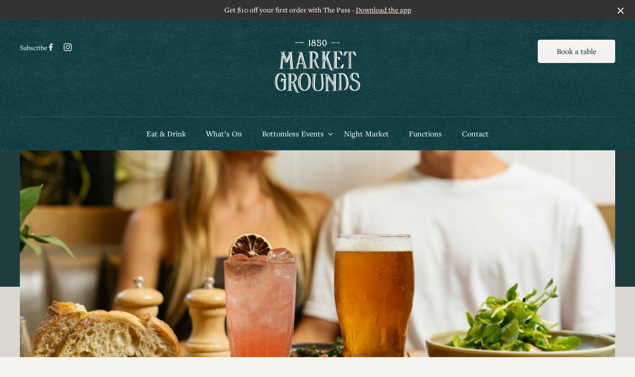

--- FILE ---
content_type: text/html; charset=UTF-8
request_url: https://marketgrounds.com.au/faq/
body_size: 22783
content:
<!DOCTYPE html>
<html lang="en-AU">
<head>
    <meta charset="utf-8">
    <meta http-equiv="X-UA-Compatible" content="IE=edge,chrome=1">
    <meta name="viewport" content="width=device-width, initial-scale=1.0, maximum-scale=1.0, user-scalable=0" />
    <meta name="HandheldFriendly" content="True" />
    <meta name="MobileOptimized" content="320" />
    <meta http-equiv="cleartype" content="on" />
            <link rel="icon" type="image/png" sizes="32x32" href="https://marketgrounds.com.au/wp-content/themes/frank-child/dist/images/favicons/favicon-32x32.png">
        <link rel="apple-touch-icon" sizes="180x180" href="https://marketgrounds.com.au/wp-content/themes/frank-child/dist/images/favicons/apple-touch-icon.png">
        <link rel="icon" type="image/png" sizes="32x32" href="https://marketgrounds.com.au/wp-content/themes/frank-child/dist/images/favicons/favicon-32x32.png">
        <link rel="icon" type="image/png" sizes="16x16" href="https://marketgrounds.com.au/wp-content/themes/frank-child/dist/images/favicons/favicon-16x16.png">
        <link rel="manifest" href="https://marketgrounds.com.au/wp-content/themes/frank-child/dist/images/favicons/site.webmanifest">
        <link rel="mask-icon" href="https://marketgrounds.com.au/wp-content/themes/frank-child/dist/images/favicons/safari-pinned-tab.svg" color="#5bbad5">
        <meta name="theme-color" content="#ffffff">
        <meta name='robots' content='index, follow, max-image-preview:large, max-snippet:-1, max-video-preview:-1' />

	<!-- This site is optimized with the Yoast SEO plugin v26.8 - https://yoast.com/product/yoast-seo-wordpress/ -->
	<title>Frequently Asked Questions - Market Grounds, Perth CBD</title>
	<link rel="canonical" href="https://marketgrounds.com.au/faq/" />
	<meta property="og:locale" content="en_US" />
	<meta property="og:type" content="article" />
	<meta property="og:title" content="Frequently Asked Questions - Market Grounds, Perth CBD" />
	<meta property="og:url" content="https://marketgrounds.com.au/faq/" />
	<meta property="og:site_name" content="Market Grounds: Award Winning Inner-City Perth Pub" />
	<meta property="article:publisher" content="https://www.facebook.com/marketgroundsperth/" />
	<meta property="article:modified_time" content="2025-05-23T07:21:14+00:00" />
	<meta name="twitter:card" content="summary_large_image" />
	<script type="application/ld+json" class="yoast-schema-graph">{"@context":"https://schema.org","@graph":[{"@type":["WebPage","FAQPage"],"@id":"https://marketgrounds.com.au/faq/","url":"https://marketgrounds.com.au/faq/","name":"Frequently Asked Questions - Market Grounds, Perth CBD","isPartOf":{"@id":"http://marketgrounds.com.au/#website"},"datePublished":"2022-08-04T05:28:24+00:00","dateModified":"2025-05-23T07:21:14+00:00","breadcrumb":{"@id":"https://marketgrounds.com.au/faq/#breadcrumb"},"inLanguage":"en-AU","potentialAction":[{"@type":"ReadAction","target":["https://marketgrounds.com.au/faq/"]}]},{"@type":"BreadcrumbList","@id":"https://marketgrounds.com.au/faq/#breadcrumb","itemListElement":[{"@type":"ListItem","position":1,"name":"Home","item":"https://marketgrounds.com.au/"},{"@type":"ListItem","position":2,"name":"FAQ"}]},{"@type":"WebSite","@id":"http://marketgrounds.com.au/#website","url":"http://marketgrounds.com.au/","name":"Market Grounds: Award Winning Inner-City Perth Pub","description":"","publisher":{"@id":"http://marketgrounds.com.au/#organization"},"potentialAction":[{"@type":"SearchAction","target":{"@type":"EntryPoint","urlTemplate":"http://marketgrounds.com.au/?s={search_term_string}"},"query-input":{"@type":"PropertyValueSpecification","valueRequired":true,"valueName":"search_term_string"}}],"inLanguage":"en-AU"},{"@type":"Organization","@id":"http://marketgrounds.com.au/#organization","name":"Market Grounds: Award Winning Inner-City Perth Pub","url":"http://marketgrounds.com.au/","logo":{"@type":"ImageObject","inLanguage":"en-AU","@id":"http://marketgrounds.com.au/#/schema/logo/image/","url":"http://marketgrounds.com.au/wp-content/uploads/2022/07/market-grounds.png","contentUrl":"http://marketgrounds.com.au/wp-content/uploads/2022/07/market-grounds.png","width":227,"height":141,"caption":"Market Grounds: Award Winning Inner-City Perth Pub"},"image":{"@id":"http://marketgrounds.com.au/#/schema/logo/image/"},"sameAs":["https://www.facebook.com/marketgroundsperth/","https://www.instagram.com/marketgroundsperth/"]}]}</script>
	<!-- / Yoast SEO plugin. -->


<link rel="alternate" title="oEmbed (JSON)" type="application/json+oembed" href="https://marketgrounds.com.au/wp-json/oembed/1.0/embed?url=https%3A%2F%2Fmarketgrounds.com.au%2Ffaq%2F" />
<link rel="alternate" title="oEmbed (XML)" type="text/xml+oembed" href="https://marketgrounds.com.au/wp-json/oembed/1.0/embed?url=https%3A%2F%2Fmarketgrounds.com.au%2Ffaq%2F&#038;format=xml" />
<style id='wp-img-auto-sizes-contain-inline-css' type='text/css'>
img:is([sizes=auto i],[sizes^="auto," i]){contain-intrinsic-size:3000px 1500px}
/*# sourceURL=wp-img-auto-sizes-contain-inline-css */
</style>
<style id='wp-block-library-inline-css' type='text/css'>
:root{--wp-block-synced-color:#7a00df;--wp-block-synced-color--rgb:122,0,223;--wp-bound-block-color:var(--wp-block-synced-color);--wp-editor-canvas-background:#ddd;--wp-admin-theme-color:#007cba;--wp-admin-theme-color--rgb:0,124,186;--wp-admin-theme-color-darker-10:#006ba1;--wp-admin-theme-color-darker-10--rgb:0,107,160.5;--wp-admin-theme-color-darker-20:#005a87;--wp-admin-theme-color-darker-20--rgb:0,90,135;--wp-admin-border-width-focus:2px}@media (min-resolution:192dpi){:root{--wp-admin-border-width-focus:1.5px}}.wp-element-button{cursor:pointer}:root .has-very-light-gray-background-color{background-color:#eee}:root .has-very-dark-gray-background-color{background-color:#313131}:root .has-very-light-gray-color{color:#eee}:root .has-very-dark-gray-color{color:#313131}:root .has-vivid-green-cyan-to-vivid-cyan-blue-gradient-background{background:linear-gradient(135deg,#00d084,#0693e3)}:root .has-purple-crush-gradient-background{background:linear-gradient(135deg,#34e2e4,#4721fb 50%,#ab1dfe)}:root .has-hazy-dawn-gradient-background{background:linear-gradient(135deg,#faaca8,#dad0ec)}:root .has-subdued-olive-gradient-background{background:linear-gradient(135deg,#fafae1,#67a671)}:root .has-atomic-cream-gradient-background{background:linear-gradient(135deg,#fdd79a,#004a59)}:root .has-nightshade-gradient-background{background:linear-gradient(135deg,#330968,#31cdcf)}:root .has-midnight-gradient-background{background:linear-gradient(135deg,#020381,#2874fc)}:root{--wp--preset--font-size--normal:16px;--wp--preset--font-size--huge:42px}.has-regular-font-size{font-size:1em}.has-larger-font-size{font-size:2.625em}.has-normal-font-size{font-size:var(--wp--preset--font-size--normal)}.has-huge-font-size{font-size:var(--wp--preset--font-size--huge)}.has-text-align-center{text-align:center}.has-text-align-left{text-align:left}.has-text-align-right{text-align:right}.has-fit-text{white-space:nowrap!important}#end-resizable-editor-section{display:none}.aligncenter{clear:both}.items-justified-left{justify-content:flex-start}.items-justified-center{justify-content:center}.items-justified-right{justify-content:flex-end}.items-justified-space-between{justify-content:space-between}.screen-reader-text{border:0;clip-path:inset(50%);height:1px;margin:-1px;overflow:hidden;padding:0;position:absolute;width:1px;word-wrap:normal!important}.screen-reader-text:focus{background-color:#ddd;clip-path:none;color:#444;display:block;font-size:1em;height:auto;left:5px;line-height:normal;padding:15px 23px 14px;text-decoration:none;top:5px;width:auto;z-index:100000}html :where(.has-border-color){border-style:solid}html :where([style*=border-top-color]){border-top-style:solid}html :where([style*=border-right-color]){border-right-style:solid}html :where([style*=border-bottom-color]){border-bottom-style:solid}html :where([style*=border-left-color]){border-left-style:solid}html :where([style*=border-width]){border-style:solid}html :where([style*=border-top-width]){border-top-style:solid}html :where([style*=border-right-width]){border-right-style:solid}html :where([style*=border-bottom-width]){border-bottom-style:solid}html :where([style*=border-left-width]){border-left-style:solid}html :where(img[class*=wp-image-]){height:auto;max-width:100%}:where(figure){margin:0 0 1em}html :where(.is-position-sticky){--wp-admin--admin-bar--position-offset:var(--wp-admin--admin-bar--height,0px)}@media screen and (max-width:600px){html :where(.is-position-sticky){--wp-admin--admin-bar--position-offset:0px}}

/*# sourceURL=wp-block-library-inline-css */
</style><style id='global-styles-inline-css' type='text/css'>
:root{--wp--preset--aspect-ratio--square: 1;--wp--preset--aspect-ratio--4-3: 4/3;--wp--preset--aspect-ratio--3-4: 3/4;--wp--preset--aspect-ratio--3-2: 3/2;--wp--preset--aspect-ratio--2-3: 2/3;--wp--preset--aspect-ratio--16-9: 16/9;--wp--preset--aspect-ratio--9-16: 9/16;--wp--preset--color--black: #000000;--wp--preset--color--cyan-bluish-gray: #abb8c3;--wp--preset--color--white: #ffffff;--wp--preset--color--pale-pink: #f78da7;--wp--preset--color--vivid-red: #cf2e2e;--wp--preset--color--luminous-vivid-orange: #ff6900;--wp--preset--color--luminous-vivid-amber: #fcb900;--wp--preset--color--light-green-cyan: #7bdcb5;--wp--preset--color--vivid-green-cyan: #00d084;--wp--preset--color--pale-cyan-blue: #8ed1fc;--wp--preset--color--vivid-cyan-blue: #0693e3;--wp--preset--color--vivid-purple: #9b51e0;--wp--preset--gradient--vivid-cyan-blue-to-vivid-purple: linear-gradient(135deg,rgb(6,147,227) 0%,rgb(155,81,224) 100%);--wp--preset--gradient--light-green-cyan-to-vivid-green-cyan: linear-gradient(135deg,rgb(122,220,180) 0%,rgb(0,208,130) 100%);--wp--preset--gradient--luminous-vivid-amber-to-luminous-vivid-orange: linear-gradient(135deg,rgb(252,185,0) 0%,rgb(255,105,0) 100%);--wp--preset--gradient--luminous-vivid-orange-to-vivid-red: linear-gradient(135deg,rgb(255,105,0) 0%,rgb(207,46,46) 100%);--wp--preset--gradient--very-light-gray-to-cyan-bluish-gray: linear-gradient(135deg,rgb(238,238,238) 0%,rgb(169,184,195) 100%);--wp--preset--gradient--cool-to-warm-spectrum: linear-gradient(135deg,rgb(74,234,220) 0%,rgb(151,120,209) 20%,rgb(207,42,186) 40%,rgb(238,44,130) 60%,rgb(251,105,98) 80%,rgb(254,248,76) 100%);--wp--preset--gradient--blush-light-purple: linear-gradient(135deg,rgb(255,206,236) 0%,rgb(152,150,240) 100%);--wp--preset--gradient--blush-bordeaux: linear-gradient(135deg,rgb(254,205,165) 0%,rgb(254,45,45) 50%,rgb(107,0,62) 100%);--wp--preset--gradient--luminous-dusk: linear-gradient(135deg,rgb(255,203,112) 0%,rgb(199,81,192) 50%,rgb(65,88,208) 100%);--wp--preset--gradient--pale-ocean: linear-gradient(135deg,rgb(255,245,203) 0%,rgb(182,227,212) 50%,rgb(51,167,181) 100%);--wp--preset--gradient--electric-grass: linear-gradient(135deg,rgb(202,248,128) 0%,rgb(113,206,126) 100%);--wp--preset--gradient--midnight: linear-gradient(135deg,rgb(2,3,129) 0%,rgb(40,116,252) 100%);--wp--preset--font-size--small: 13px;--wp--preset--font-size--medium: 20px;--wp--preset--font-size--large: 36px;--wp--preset--font-size--x-large: 42px;--wp--preset--spacing--20: 0.44rem;--wp--preset--spacing--30: 0.67rem;--wp--preset--spacing--40: 1rem;--wp--preset--spacing--50: 1.5rem;--wp--preset--spacing--60: 2.25rem;--wp--preset--spacing--70: 3.38rem;--wp--preset--spacing--80: 5.06rem;--wp--preset--shadow--natural: 6px 6px 9px rgba(0, 0, 0, 0.2);--wp--preset--shadow--deep: 12px 12px 50px rgba(0, 0, 0, 0.4);--wp--preset--shadow--sharp: 6px 6px 0px rgba(0, 0, 0, 0.2);--wp--preset--shadow--outlined: 6px 6px 0px -3px rgb(255, 255, 255), 6px 6px rgb(0, 0, 0);--wp--preset--shadow--crisp: 6px 6px 0px rgb(0, 0, 0);}:where(.is-layout-flex){gap: 0.5em;}:where(.is-layout-grid){gap: 0.5em;}body .is-layout-flex{display: flex;}.is-layout-flex{flex-wrap: wrap;align-items: center;}.is-layout-flex > :is(*, div){margin: 0;}body .is-layout-grid{display: grid;}.is-layout-grid > :is(*, div){margin: 0;}:where(.wp-block-columns.is-layout-flex){gap: 2em;}:where(.wp-block-columns.is-layout-grid){gap: 2em;}:where(.wp-block-post-template.is-layout-flex){gap: 1.25em;}:where(.wp-block-post-template.is-layout-grid){gap: 1.25em;}.has-black-color{color: var(--wp--preset--color--black) !important;}.has-cyan-bluish-gray-color{color: var(--wp--preset--color--cyan-bluish-gray) !important;}.has-white-color{color: var(--wp--preset--color--white) !important;}.has-pale-pink-color{color: var(--wp--preset--color--pale-pink) !important;}.has-vivid-red-color{color: var(--wp--preset--color--vivid-red) !important;}.has-luminous-vivid-orange-color{color: var(--wp--preset--color--luminous-vivid-orange) !important;}.has-luminous-vivid-amber-color{color: var(--wp--preset--color--luminous-vivid-amber) !important;}.has-light-green-cyan-color{color: var(--wp--preset--color--light-green-cyan) !important;}.has-vivid-green-cyan-color{color: var(--wp--preset--color--vivid-green-cyan) !important;}.has-pale-cyan-blue-color{color: var(--wp--preset--color--pale-cyan-blue) !important;}.has-vivid-cyan-blue-color{color: var(--wp--preset--color--vivid-cyan-blue) !important;}.has-vivid-purple-color{color: var(--wp--preset--color--vivid-purple) !important;}.has-black-background-color{background-color: var(--wp--preset--color--black) !important;}.has-cyan-bluish-gray-background-color{background-color: var(--wp--preset--color--cyan-bluish-gray) !important;}.has-white-background-color{background-color: var(--wp--preset--color--white) !important;}.has-pale-pink-background-color{background-color: var(--wp--preset--color--pale-pink) !important;}.has-vivid-red-background-color{background-color: var(--wp--preset--color--vivid-red) !important;}.has-luminous-vivid-orange-background-color{background-color: var(--wp--preset--color--luminous-vivid-orange) !important;}.has-luminous-vivid-amber-background-color{background-color: var(--wp--preset--color--luminous-vivid-amber) !important;}.has-light-green-cyan-background-color{background-color: var(--wp--preset--color--light-green-cyan) !important;}.has-vivid-green-cyan-background-color{background-color: var(--wp--preset--color--vivid-green-cyan) !important;}.has-pale-cyan-blue-background-color{background-color: var(--wp--preset--color--pale-cyan-blue) !important;}.has-vivid-cyan-blue-background-color{background-color: var(--wp--preset--color--vivid-cyan-blue) !important;}.has-vivid-purple-background-color{background-color: var(--wp--preset--color--vivid-purple) !important;}.has-black-border-color{border-color: var(--wp--preset--color--black) !important;}.has-cyan-bluish-gray-border-color{border-color: var(--wp--preset--color--cyan-bluish-gray) !important;}.has-white-border-color{border-color: var(--wp--preset--color--white) !important;}.has-pale-pink-border-color{border-color: var(--wp--preset--color--pale-pink) !important;}.has-vivid-red-border-color{border-color: var(--wp--preset--color--vivid-red) !important;}.has-luminous-vivid-orange-border-color{border-color: var(--wp--preset--color--luminous-vivid-orange) !important;}.has-luminous-vivid-amber-border-color{border-color: var(--wp--preset--color--luminous-vivid-amber) !important;}.has-light-green-cyan-border-color{border-color: var(--wp--preset--color--light-green-cyan) !important;}.has-vivid-green-cyan-border-color{border-color: var(--wp--preset--color--vivid-green-cyan) !important;}.has-pale-cyan-blue-border-color{border-color: var(--wp--preset--color--pale-cyan-blue) !important;}.has-vivid-cyan-blue-border-color{border-color: var(--wp--preset--color--vivid-cyan-blue) !important;}.has-vivid-purple-border-color{border-color: var(--wp--preset--color--vivid-purple) !important;}.has-vivid-cyan-blue-to-vivid-purple-gradient-background{background: var(--wp--preset--gradient--vivid-cyan-blue-to-vivid-purple) !important;}.has-light-green-cyan-to-vivid-green-cyan-gradient-background{background: var(--wp--preset--gradient--light-green-cyan-to-vivid-green-cyan) !important;}.has-luminous-vivid-amber-to-luminous-vivid-orange-gradient-background{background: var(--wp--preset--gradient--luminous-vivid-amber-to-luminous-vivid-orange) !important;}.has-luminous-vivid-orange-to-vivid-red-gradient-background{background: var(--wp--preset--gradient--luminous-vivid-orange-to-vivid-red) !important;}.has-very-light-gray-to-cyan-bluish-gray-gradient-background{background: var(--wp--preset--gradient--very-light-gray-to-cyan-bluish-gray) !important;}.has-cool-to-warm-spectrum-gradient-background{background: var(--wp--preset--gradient--cool-to-warm-spectrum) !important;}.has-blush-light-purple-gradient-background{background: var(--wp--preset--gradient--blush-light-purple) !important;}.has-blush-bordeaux-gradient-background{background: var(--wp--preset--gradient--blush-bordeaux) !important;}.has-luminous-dusk-gradient-background{background: var(--wp--preset--gradient--luminous-dusk) !important;}.has-pale-ocean-gradient-background{background: var(--wp--preset--gradient--pale-ocean) !important;}.has-electric-grass-gradient-background{background: var(--wp--preset--gradient--electric-grass) !important;}.has-midnight-gradient-background{background: var(--wp--preset--gradient--midnight) !important;}.has-small-font-size{font-size: var(--wp--preset--font-size--small) !important;}.has-medium-font-size{font-size: var(--wp--preset--font-size--medium) !important;}.has-large-font-size{font-size: var(--wp--preset--font-size--large) !important;}.has-x-large-font-size{font-size: var(--wp--preset--font-size--x-large) !important;}
/*# sourceURL=global-styles-inline-css */
</style>

<style id='classic-theme-styles-inline-css' type='text/css'>
/*! This file is auto-generated */
.wp-block-button__link{color:#fff;background-color:#32373c;border-radius:9999px;box-shadow:none;text-decoration:none;padding:calc(.667em + 2px) calc(1.333em + 2px);font-size:1.125em}.wp-block-file__button{background:#32373c;color:#fff;text-decoration:none}
/*# sourceURL=/wp-includes/css/classic-themes.min.css */
</style>
<link rel='stylesheet' id='sod_base_fontello-css' href='https://marketgrounds.com.au/wp-content/themes/frank/dist/css/fontello.css?ver=6.9' type='text/css' media='' />
<link rel='stylesheet' id='sod_base_style-css' href='https://marketgrounds.com.au/wp-content/themes/frank/dist/css/main.css?ver=3356' type='text/css' media='all' />
<link rel='stylesheet' id='sod_base_child_style-css' href='https://marketgrounds.com.au/wp-content/themes/frank-child/dist/css/main.css?ver=1769203088' type='text/css' media='all' />
<script type="text/javascript" src="https://marketgrounds.com.au/wp-includes/js/jquery/jquery.js?ver=6.9" id="jquery-js"></script>
<link rel="https://api.w.org/" href="https://marketgrounds.com.au/wp-json/" /><link rel="alternate" title="JSON" type="application/json" href="https://marketgrounds.com.au/wp-json/wp/v2/pages/1475" /><!-- Google Tag Manager -->
<script>(function(w,d,s,l,i){w[l]=w[l]||[];w[l].push({'gtm.start':
new Date().getTime(),event:'gtm.js'});var f=d.getElementsByTagName(s)[0],
j=d.createElement(s),dl=l!='dataLayer'?'&l='+l:'';j.async=true;j.src=
'https://www.googletagmanager.com/gtm.js?id='+i+dl;f.parentNode.insertBefore(j,f);
})(window,document,'script','dataLayer','GTM-5PHMVDF');</script>
<!-- End Google Tag Manager --></head>
<body class=""><div class="c-skiplinks initial">
    <div class="c-skiplinks__container container">
        <span class="c-skiplinks__label"
              id="c-skiplinks__label">
            Skip to:
        </span>
        <ul>
            <li>
                <a id="home-link"
                   aria-labelledby="c-skiplinks__label home-link"
                   href="/" accesskey="1">
                    Home
                </a>
            </li>
            <li>
                <a id="content-link"
                   class="c-skiplinks__scroll-link"
                   aria-labelledby="c-skiplinks__label content-link"
                   href="#skip-nav" accesskey="s">
                    Content
                </a>
            </li>
            <li>
                <a id="footer-link"
                   aria-labelledby="c-skiplinks__label footer-link"
                   class="c-skiplinks__scroll-link"
                   href="#skip-main" accesskey="4">
                    Footer navigation
                </a>
            </li>
        </ul>
    </div>
</div>
            <div class="c-notification">
                Get $10 off your first order with The Pass - <a href="https://links.thepassapp.com.au/Eww19cmyOSb" target="_blank">Download the app</a>                <span class="c-notification-close-icon" data-close></span>
            </div>
        
    <div class="c-click-catcher"></div>
<div class="c-site-header">
    <header class="c-desktop-header c-themed-block--dark c-desktop-header--dark " role="banner">
           <div class="c-desktop-header__body container flex flex-row justify-between items-start gap-2 pt-5">
    <div class="c-desktop-header__body-column flex-1 flex flex-col items-start gap-1">
        <div class="c-desktop-header__links flex flex-row gap-3">
            <div>
                            </div>
            <div>
                    <a class="c-link" href="#subscribe" data-modal-open>
                Subscribe                            </a>

                </div>
            
<div class="c-social-media">

            <a aria-label="Facebook link" class="c-social-media__link" href="https://www.facebook.com/marketgroundsperth/" target="_blank">
            <svg xmlns="http://www.w3.org/2000/svg" width="9" height="16" viewBox="0 0 9 16" fill="none">
            <path d="M2.83333 15.2H5.68182V8.75942H7.89394L8.25758 6.20005H5.68182V4.42817C5.68182 4.03442 5.74242 3.72505 5.92424 3.52817C6.10606 3.30317 6.5 3.19067 7.04545 3.19067H8.5V0.912549C7.95455 0.856299 7.22727 0.800049 6.37879 0.800049C5.28788 0.800049 4.43939 1.10942 3.80303 1.70005C3.13636 2.29067 2.83333 3.1063 2.83333 4.17505V6.20005H0.5V8.75942H2.83333V15.2Z" fill="currentColor"/>
            </svg>
        </a>
    
            <a aria-label="Instagram link" class="c-social-media__link" href="https://www.instagram.com/marketgroundsperth/" target="_blank">
            <svg xmlns="http://www.w3.org/2000/svg" width="17" height="16" viewBox="0 0 17 16" fill="none">
                <path d="M8.5 3.89286C9.21429 3.89286 9.89286 4.10714 10.5357 4.46429C11.1786 4.82143 11.6786 5.32143 12.0357 5.96429C12.3929 6.60714 12.6071 7.28571 12.6071 8C12.6071 8.75 12.3929 9.42857 12.0357 10.0714C11.6786 10.7143 11.1786 11.2143 10.5357 11.5714C9.89286 11.9286 9.21429 12.1071 8.5 12.1071C7.75 12.1071 7.07143 11.9286 6.42857 11.5714C5.78571 11.2143 5.28571 10.7143 4.92857 10.0714C4.57143 9.42857 4.39286 8.75 4.39286 8C4.39286 7.28571 4.57143 6.60714 4.92857 5.96429C5.28571 5.32143 5.78571 4.82143 6.42857 4.46429C7.07143 4.10714 7.75 3.89286 8.5 3.89286ZM8.5 10.6786C9.21429 10.6786 9.85714 10.4286 10.3929 9.89286C10.8929 9.39286 11.1786 8.75 11.1786 8C11.1786 7.28571 10.8929 6.64286 10.3929 6.10714C9.85714 5.60714 9.21429 5.32143 8.5 5.32143C7.75 5.32143 7.10714 5.60714 6.60714 6.10714C6.07143 6.64286 5.82143 7.28571 5.82143 8C5.82143 8.75 6.07143 9.39286 6.60714 9.89286C7.10714 10.4286 7.75 10.6786 8.5 10.6786ZM13.75 3.71429C13.75 3.46429 13.6429 3.25 13.4643 3.03571C13.25 2.85714 13.0357 2.75 12.7857 2.75C12.5 2.75 12.2857 2.85714 12.1071 3.03571C11.8929 3.25 11.8214 3.46429 11.8214 3.71429C11.8214 4 11.8929 4.21429 12.1071 4.39286C12.2857 4.60714 12.5 4.67857 12.7857 4.67857C13.0357 4.67857 13.25 4.60714 13.4286 4.39286C13.6071 4.21429 13.7143 4 13.75 3.71429ZM16.4643 4.67857C16.4643 5.35714 16.5 6.46429 16.5 8C16.5 9.57143 16.4643 10.6786 16.4286 11.3571C16.3929 12.0357 16.2857 12.6071 16.1429 13.1071C15.9286 13.7143 15.5714 14.25 15.1429 14.6786C14.7143 15.1071 14.1786 15.4286 13.6071 15.6429C13.1071 15.8214 12.5 15.9286 11.8214 15.9643C11.1429 16 10.0357 16 8.5 16C6.92857 16 5.82143 16 5.14286 15.9643C4.46429 15.9286 3.89286 15.8214 3.39286 15.6071C2.78571 15.4286 2.25 15.1071 1.82143 14.6786C1.39286 14.25 1.07143 13.7143 0.857143 13.1071C0.678571 12.6071 0.571429 12.0357 0.535714 11.3571C0.5 10.6786 0.5 9.57143 0.5 8C0.5 6.46429 0.5 5.35714 0.535714 4.67857C0.571429 4 0.678571 3.39286 0.857143 2.89286C1.07143 2.32143 1.39286 1.78571 1.82143 1.35714C2.25 0.928571 2.78571 0.571429 3.39286 0.357143C3.89286 0.214286 4.46429 0.107143 5.14286 0.0714286C5.82143 0.0357143 6.92857 0 8.5 0C10.0357 0 11.1429 0.0357143 11.8214 0.0714286C12.5 0.107143 13.1071 0.214286 13.6071 0.357143C14.1786 0.571429 14.7143 0.928571 15.1429 1.35714C15.5714 1.78571 15.9286 2.32143 16.1429 2.89286C16.2857 3.39286 16.3929 4 16.4643 4.67857ZM14.75 12.7143C14.8929 12.3214 14.9643 11.6786 15.0357 10.7857C15.0357 10.2857 15.0714 9.53571 15.0714 8.57143V7.42857C15.0714 6.46429 15.0357 5.71429 15.0357 5.21429C14.9643 4.32143 14.8929 3.67857 14.75 3.28571C14.4643 2.57143 13.9286 2.03571 13.2143 1.75C12.8214 1.60714 12.1786 1.53571 11.2857 1.46429C10.75 1.46429 10 1.42857 9.07143 1.42857H7.92857C6.96429 1.42857 6.21429 1.46429 5.71429 1.46429C4.82143 1.53571 4.17857 1.60714 3.78571 1.75C3.03571 2.03571 2.53571 2.57143 2.25 3.28571C2.10714 3.67857 2 4.32143 1.96429 5.21429C1.92857 5.75 1.92857 6.5 1.92857 7.42857V8.57143C1.92857 9.53571 1.92857 10.2857 1.96429 10.7857C2 11.6786 2.10714 12.3214 2.25 12.7143C2.53571 13.4643 3.07143 13.9643 3.78571 14.25C4.17857 14.3929 4.82143 14.5 5.71429 14.5357C6.21429 14.5714 6.96429 14.5714 7.92857 14.5714H9.07143C10.0357 14.5714 10.7857 14.5714 11.2857 14.5357C12.1786 14.5 12.8214 14.3929 13.2143 14.25C13.9286 13.9643 14.4643 13.4286 14.75 12.7143Z" fill="currentColor"/>
            </svg>
        </a>
    
    
    
</div>
        </div>
    </div>
    <div class="c-desktop-header__body-column flex-3 w-1/3 text-center">
                    <a aria-label="Home link" class="c-logo" href="https://marketgrounds.com.au">
            <img
            class="c-logo__image"
            src="https://marketgrounds.com.au/wp-content/uploads/2022/08/Logo@2x.png"
            alt="Market Grounds: Award Winning Inner-City Perth Pub"
            >
        </a>
        </div>
    <div class="c-desktop-header__body-column flex-1 flex flex-col items-end">
        <div class="c-buttons-cta">
            <div class="c-buttons-cta__button">
                <a class="c-button c-button--outline-light" href="https://marketgrounds.com.au/functions/" >
                Function Enquiry                            </a>

            </div>
                <div class="c-buttons-cta__button">
                <a class="c-button c-button--light external" href="https://www.sevenrooms.com/reservations/marketgrounds/market-grounds-widget?venues=marketgrounds,brewdogperth,aviaryperth,thecourtperth,theglobe,durtynellys,royalonthewaterfrontperth,generoussquirewa,lilsrooftopandbarwa,jboreillyswa,paddingtonperth,dukebarperth" target='_blank'>
                Book a table                    <span class="c-link--icon-image__external">
                <svg width="16" height="17" viewBox="0 0 16 17" fill="none" xmlns="http://www.w3.org/2000/svg">
<path d="M14 6.50001L14 2.50001M14 2.50001H9.99999M14 2.50001L8 8.5M6.66667 2.5H5.2C4.0799 2.5 3.51984 2.5 3.09202 2.71799C2.71569 2.90973 2.40973 3.21569 2.21799 3.59202C2 4.01984 2 4.57989 2 5.7V11.3C2 12.4201 2 12.9802 2.21799 13.408C2.40973 13.7843 2.71569 14.0903 3.09202 14.282C3.51984 14.5 4.07989 14.5 5.2 14.5H10.8C11.9201 14.5 12.4802 14.5 12.908 14.282C13.2843 14.0903 13.5903 13.7843 13.782 13.408C14 12.9802 14 12.4201 14 11.3V9.83333" stroke="#000" stroke-width="1.2" stroke-linecap="round" stroke-linejoin="round"/>
</svg>
            </span>
                            </a>

            </div>
    </div>
    </div>
</div>
<div class="c-desktop-header__nav border-t border-dark-border mt-5">
    <div class="container">
        <ul class="c-navigation border-none border-dark-border flex flex-nowrap justify-center c-navigation--more" role="navigation">
            <li class="c-navigation__item c-navigation__item--type-post_type c-navigation__item--object-page eat038drink"><a href="https://marketgrounds.com.au/menu/"role="link"class="c-navigation__link" tabindex="0">Eat &#038; Drink</a></li>
<li class="c-navigation__item c-navigation__item--type-post_type c-navigation__item--object-page whatson"><a href="https://marketgrounds.com.au/whats-on/"role="link"class="c-navigation__link" tabindex="0">What’s On</a></li>
<li class="c-navigation__item c-navigation__item--type-post_type c-navigation__item--object-page c-navigation__item--has-children bottomlessevents"><a href="https://marketgrounds.com.au/sip-sip-sessions/"role="link"class="c-navigation__link" tabindex="0">Bottomless Events</a><ul data-link-target="bottomlessevents" class="c-sub-navigation"><li class="c-sub-navigation__item c-sub-navigation__item--type-custom c-sub-navigation__item--object-custom sipsipsessions"><a href="https://marketgrounds.com.au/sip-sip-sessions/"role="link"class="c-sub-navigation__link" tabindex="0">Sip Sip Sessions</a></li>
<li class="c-sub-navigation__item c-sub-navigation__item--type-custom c-sub-navigation__item--object-custom sunsetsupperclub"><a href="https://marketgrounds.com.au/events/sunset-supper-club/"role="link"class="c-sub-navigation__link" tabindex="0">Sunset Supper Club</a></li>
</ul>
</li>
<li class="c-navigation__item c-navigation__item--type-custom c-navigation__item--object-custom nightmarket"><a href="https://marketgrounds.com.au/events/saturdays/"role="link"class="c-navigation__link" tabindex="0">Night Market</a></li>
            <li class="c-navigation__item c-navigation__item--has-children more">
            <a class="c-navigation__link">More...</a>
            <ul class="c-sub-navigation c-sub-navigation--more" data-link-target="more">
                <li class="c-navigation__item c-navigation__item--type-post_type c-navigation__item--object-page functions"><a href="https://marketgrounds.com.au/functions/"role="link"class="c-navigation__link" tabindex="0">Functions</a></li>
<li class="c-navigation__item c-navigation__item--type-post_type c-navigation__item--object-page contact"><a href="https://marketgrounds.com.au/contact-us/"role="link"class="c-navigation__link" tabindex="0">Contact</a></li>
            </ul>
            </li>
        </ul>
        <ul class="c-navigation border-none border-dark-border flex flex-nowrap justify-center c-navigation--full" role="navigation">
            <li class="c-navigation__item c-navigation__item--type-post_type c-navigation__item--object-page eat038drink"><a href="https://marketgrounds.com.au/menu/"role="link"class="c-navigation__link" tabindex="0">Eat &#038; Drink</a></li>
<li class="c-navigation__item c-navigation__item--type-post_type c-navigation__item--object-page whatson"><a href="https://marketgrounds.com.au/whats-on/"role="link"class="c-navigation__link" tabindex="0">What’s On</a></li>
<li class="c-navigation__item c-navigation__item--type-post_type c-navigation__item--object-page c-navigation__item--has-children bottomlessevents"><a href="https://marketgrounds.com.au/sip-sip-sessions/"role="link"class="c-navigation__link" tabindex="0">Bottomless Events</a><ul data-link-target="bottomlessevents" class="c-sub-navigation"><li class="c-sub-navigation__item c-sub-navigation__item--type-custom c-sub-navigation__item--object-custom sipsipsessions"><a href="https://marketgrounds.com.au/sip-sip-sessions/"role="link"class="c-sub-navigation__link" tabindex="0">Sip Sip Sessions</a></li>
<li class="c-sub-navigation__item c-sub-navigation__item--type-custom c-sub-navigation__item--object-custom sunsetsupperclub"><a href="https://marketgrounds.com.au/events/sunset-supper-club/"role="link"class="c-sub-navigation__link" tabindex="0">Sunset Supper Club</a></li>
</ul>
</li>
<li class="c-navigation__item c-navigation__item--type-custom c-navigation__item--object-custom nightmarket"><a href="https://marketgrounds.com.au/events/saturdays/"role="link"class="c-navigation__link" tabindex="0">Night Market</a></li>
<li class="c-navigation__item c-navigation__item--type-post_type c-navigation__item--object-page functions"><a href="https://marketgrounds.com.au/functions/"role="link"class="c-navigation__link" tabindex="0">Functions</a></li>
<li class="c-navigation__item c-navigation__item--type-post_type c-navigation__item--object-page contact"><a href="https://marketgrounds.com.au/contact-us/"role="link"class="c-navigation__link" tabindex="0">Contact</a></li>
        </ul>
    </div>
</div>    </header>

<header aria-hidden="true" class="c-sticky-navigation c-sticky-navigation--is-hidden c-themed-block--dark c-sticky-navigation--dark">
    <div class="c-sticky-navigation__body">
        <div class="c-sticky-navigation__body-column">
            <ul class="c-navigation c-navigation--more">
                <li class="c-navigation__item c-navigation__item--type-post_type c-navigation__item--object-page eat038drink"><a href="https://marketgrounds.com.au/menu/"role="link"class="c-navigation__link" tabindex="0">Eat &#038; Drink</a></li>
<li class="c-navigation__item c-navigation__item--type-post_type c-navigation__item--object-page whatson"><a href="https://marketgrounds.com.au/whats-on/"role="link"class="c-navigation__link" tabindex="0">What’s On</a></li>
<li class="c-navigation__item c-navigation__item--type-post_type c-navigation__item--object-page c-navigation__item--has-children bottomlessevents"><a href="https://marketgrounds.com.au/sip-sip-sessions/"role="link"class="c-navigation__link" tabindex="0">Bottomless Events</a><ul data-link-target="bottomlessevents" class="c-sub-navigation"><li class="c-sub-navigation__item c-sub-navigation__item--type-custom c-sub-navigation__item--object-custom sipsipsessions"><a href="https://marketgrounds.com.au/sip-sip-sessions/"role="link"class="c-sub-navigation__link" tabindex="0">Sip Sip Sessions</a></li>
<li class="c-sub-navigation__item c-sub-navigation__item--type-custom c-sub-navigation__item--object-custom sunsetsupperclub"><a href="https://marketgrounds.com.au/events/sunset-supper-club/"role="link"class="c-sub-navigation__link" tabindex="0">Sunset Supper Club</a></li>
</ul>
</li>
<li class="c-navigation__item c-navigation__item--type-custom c-navigation__item--object-custom nightmarket"><a href="https://marketgrounds.com.au/events/saturdays/"role="link"class="c-navigation__link" tabindex="0">Night Market</a></li>
                <li class="c-navigation__item c-navigation__item--has-children more">
                    <a class="c-navigation__link">More...</a>
                    <ul class="c-sub-navigation c-sub-navigation--more" data-link-target="more">
                        <li class="c-navigation__item c-navigation__item--type-post_type c-navigation__item--object-page functions"><a href="https://marketgrounds.com.au/functions/"role="link"class="c-navigation__link" tabindex="0">Functions</a></li>
<li class="c-navigation__item c-navigation__item--type-post_type c-navigation__item--object-page contact"><a href="https://marketgrounds.com.au/contact-us/"role="link"class="c-navigation__link" tabindex="0">Contact</a></li>
                    </ul>
                </li>
            </ul>

            <ul class="c-navigation c-navigation--full">
                <li class="c-navigation__item c-navigation__item--type-post_type c-navigation__item--object-page eat038drink"><a href="https://marketgrounds.com.au/menu/"role="link"class="c-navigation__link" tabindex="0">Eat &#038; Drink</a></li>
<li class="c-navigation__item c-navigation__item--type-post_type c-navigation__item--object-page whatson"><a href="https://marketgrounds.com.au/whats-on/"role="link"class="c-navigation__link" tabindex="0">What’s On</a></li>
<li class="c-navigation__item c-navigation__item--type-post_type c-navigation__item--object-page c-navigation__item--has-children bottomlessevents"><a href="https://marketgrounds.com.au/sip-sip-sessions/"role="link"class="c-navigation__link" tabindex="0">Bottomless Events</a><ul data-link-target="bottomlessevents" class="c-sub-navigation"><li class="c-sub-navigation__item c-sub-navigation__item--type-custom c-sub-navigation__item--object-custom sipsipsessions"><a href="https://marketgrounds.com.au/sip-sip-sessions/"role="link"class="c-sub-navigation__link" tabindex="0">Sip Sip Sessions</a></li>
<li class="c-sub-navigation__item c-sub-navigation__item--type-custom c-sub-navigation__item--object-custom sunsetsupperclub"><a href="https://marketgrounds.com.au/events/sunset-supper-club/"role="link"class="c-sub-navigation__link" tabindex="0">Sunset Supper Club</a></li>
</ul>
</li>
<li class="c-navigation__item c-navigation__item--type-custom c-navigation__item--object-custom nightmarket"><a href="https://marketgrounds.com.au/events/saturdays/"role="link"class="c-navigation__link" tabindex="0">Night Market</a></li>
<li class="c-navigation__item c-navigation__item--type-post_type c-navigation__item--object-page functions"><a href="https://marketgrounds.com.au/functions/"role="link"class="c-navigation__link" tabindex="0">Functions</a></li>
<li class="c-navigation__item c-navigation__item--type-post_type c-navigation__item--object-page contact"><a href="https://marketgrounds.com.au/contact-us/"role="link"class="c-navigation__link" tabindex="0">Contact</a></li>
            </ul>
        </div>
        <div class="c-sticky-navigation__body-column">
            <div class="c-buttons-cta">
            <div class="c-buttons-cta__button">
                <a class="c-button c-button--outline-light" href="https://marketgrounds.com.au/functions/" >
                Function Enquiry                            </a>

            </div>
                <div class="c-buttons-cta__button">
                <a class="c-button c-button--light external" href="https://www.sevenrooms.com/reservations/marketgrounds/market-grounds-widget?venues=marketgrounds,brewdogperth,aviaryperth,thecourtperth,theglobe,durtynellys,royalonthewaterfrontperth,generoussquirewa,lilsrooftopandbarwa,jboreillyswa,paddingtonperth,dukebarperth" target='_blank'>
                Book a table                    <span class="c-link--icon-image__external">
                <svg width="16" height="17" viewBox="0 0 16 17" fill="none" xmlns="http://www.w3.org/2000/svg">
<path d="M14 6.50001L14 2.50001M14 2.50001H9.99999M14 2.50001L8 8.5M6.66667 2.5H5.2C4.0799 2.5 3.51984 2.5 3.09202 2.71799C2.71569 2.90973 2.40973 3.21569 2.21799 3.59202C2 4.01984 2 4.57989 2 5.7V11.3C2 12.4201 2 12.9802 2.21799 13.408C2.40973 13.7843 2.71569 14.0903 3.09202 14.282C3.51984 14.5 4.07989 14.5 5.2 14.5H10.8C11.9201 14.5 12.4802 14.5 12.908 14.282C13.2843 14.0903 13.5903 13.7843 13.782 13.408C14 12.9802 14 12.4201 14 11.3V9.83333" stroke="#000" stroke-width="1.2" stroke-linecap="round" stroke-linejoin="round"/>
</svg>
            </span>
                            </a>

            </div>
    </div>
        </div>
    </div>
</header>
<header class="c-mobile-header c-themed-block--dark c-mobile-header--dark c-mobile-header--align-center">
    <div class="c-mobile-header__body  ">
        <div class="c-mobile-header__body-logo">
                <a aria-label="Home link" class="c-logo" href="https://marketgrounds.com.au">
        <img
        class="c-logo__image"
        src="https://marketgrounds.com.au/wp-content/uploads/2022/08/Logo@2x.png"
        alt="Market Grounds: Award Winning Inner-City Perth Pub"
        >
    </a>
        </div>
                <div
    class="hamburger hamburger--squeeze"
    tabindex="0"
    aria-label="Menu"
    role="button"
    aria-controls="navigation"
    aria-expanded="false"
    data-hamburger
>
    <div class="hamburger-box">
        <div class="hamburger-inner"></div>
    </div>
</div>
            </div>
            <nav class="c-mobile-header__nav c-themed-block--dark">
    <div class="c-mobile-header__nav-body">
        <ul class="c-navigation">
            <li class="c-navigation__item c-navigation__item--type-post_type c-navigation__item--object-page eat038drink"><a href="https://marketgrounds.com.au/menu/"role="link"class="c-navigation__link" tabindex="0">Eat &#038; Drink</a></li>
<li class="c-navigation__item c-navigation__item--type-post_type c-navigation__item--object-page whatson"><a href="https://marketgrounds.com.au/whats-on/"role="link"class="c-navigation__link" tabindex="0">What’s On</a></li>
<li class="c-navigation__item c-navigation__item--type-post_type c-navigation__item--object-page c-navigation__item--has-children bottomlessevents"><a href="https://marketgrounds.com.au/sip-sip-sessions/"role="link"class="c-navigation__link" tabindex="0">Bottomless Events</a><ul data-link-target="bottomlessevents" class="c-sub-navigation"><li class="c-sub-navigation__item c-sub-navigation__item--type-custom c-sub-navigation__item--object-custom sipsipsessions"><a href="https://marketgrounds.com.au/sip-sip-sessions/"role="link"class="c-sub-navigation__link" tabindex="0">Sip Sip Sessions</a></li>
<li class="c-sub-navigation__item c-sub-navigation__item--type-custom c-sub-navigation__item--object-custom sunsetsupperclub"><a href="https://marketgrounds.com.au/events/sunset-supper-club/"role="link"class="c-sub-navigation__link" tabindex="0">Sunset Supper Club</a></li>
</ul>
</li>
<li class="c-navigation__item c-navigation__item--type-custom c-navigation__item--object-custom nightmarket"><a href="https://marketgrounds.com.au/events/saturdays/"role="link"class="c-navigation__link" tabindex="0">Night Market</a></li>
<li class="c-navigation__item c-navigation__item--type-post_type c-navigation__item--object-page functions"><a href="https://marketgrounds.com.au/functions/"role="link"class="c-navigation__link" tabindex="0">Functions</a></li>
<li class="c-navigation__item c-navigation__item--type-post_type c-navigation__item--object-page contact"><a href="https://marketgrounds.com.au/contact-us/"role="link"class="c-navigation__link" tabindex="0">Contact</a></li>
            
<div class="c-social-media">

            <a aria-label="Facebook link" class="c-social-media__link" href="https://www.facebook.com/marketgroundsperth/" target="_blank">
            <svg xmlns="http://www.w3.org/2000/svg" width="9" height="16" viewBox="0 0 9 16" fill="none">
            <path d="M2.83333 15.2H5.68182V8.75942H7.89394L8.25758 6.20005H5.68182V4.42817C5.68182 4.03442 5.74242 3.72505 5.92424 3.52817C6.10606 3.30317 6.5 3.19067 7.04545 3.19067H8.5V0.912549C7.95455 0.856299 7.22727 0.800049 6.37879 0.800049C5.28788 0.800049 4.43939 1.10942 3.80303 1.70005C3.13636 2.29067 2.83333 3.1063 2.83333 4.17505V6.20005H0.5V8.75942H2.83333V15.2Z" fill="currentColor"/>
            </svg>
        </a>
    
            <a aria-label="Instagram link" class="c-social-media__link" href="https://www.instagram.com/marketgroundsperth/" target="_blank">
            <svg xmlns="http://www.w3.org/2000/svg" width="17" height="16" viewBox="0 0 17 16" fill="none">
                <path d="M8.5 3.89286C9.21429 3.89286 9.89286 4.10714 10.5357 4.46429C11.1786 4.82143 11.6786 5.32143 12.0357 5.96429C12.3929 6.60714 12.6071 7.28571 12.6071 8C12.6071 8.75 12.3929 9.42857 12.0357 10.0714C11.6786 10.7143 11.1786 11.2143 10.5357 11.5714C9.89286 11.9286 9.21429 12.1071 8.5 12.1071C7.75 12.1071 7.07143 11.9286 6.42857 11.5714C5.78571 11.2143 5.28571 10.7143 4.92857 10.0714C4.57143 9.42857 4.39286 8.75 4.39286 8C4.39286 7.28571 4.57143 6.60714 4.92857 5.96429C5.28571 5.32143 5.78571 4.82143 6.42857 4.46429C7.07143 4.10714 7.75 3.89286 8.5 3.89286ZM8.5 10.6786C9.21429 10.6786 9.85714 10.4286 10.3929 9.89286C10.8929 9.39286 11.1786 8.75 11.1786 8C11.1786 7.28571 10.8929 6.64286 10.3929 6.10714C9.85714 5.60714 9.21429 5.32143 8.5 5.32143C7.75 5.32143 7.10714 5.60714 6.60714 6.10714C6.07143 6.64286 5.82143 7.28571 5.82143 8C5.82143 8.75 6.07143 9.39286 6.60714 9.89286C7.10714 10.4286 7.75 10.6786 8.5 10.6786ZM13.75 3.71429C13.75 3.46429 13.6429 3.25 13.4643 3.03571C13.25 2.85714 13.0357 2.75 12.7857 2.75C12.5 2.75 12.2857 2.85714 12.1071 3.03571C11.8929 3.25 11.8214 3.46429 11.8214 3.71429C11.8214 4 11.8929 4.21429 12.1071 4.39286C12.2857 4.60714 12.5 4.67857 12.7857 4.67857C13.0357 4.67857 13.25 4.60714 13.4286 4.39286C13.6071 4.21429 13.7143 4 13.75 3.71429ZM16.4643 4.67857C16.4643 5.35714 16.5 6.46429 16.5 8C16.5 9.57143 16.4643 10.6786 16.4286 11.3571C16.3929 12.0357 16.2857 12.6071 16.1429 13.1071C15.9286 13.7143 15.5714 14.25 15.1429 14.6786C14.7143 15.1071 14.1786 15.4286 13.6071 15.6429C13.1071 15.8214 12.5 15.9286 11.8214 15.9643C11.1429 16 10.0357 16 8.5 16C6.92857 16 5.82143 16 5.14286 15.9643C4.46429 15.9286 3.89286 15.8214 3.39286 15.6071C2.78571 15.4286 2.25 15.1071 1.82143 14.6786C1.39286 14.25 1.07143 13.7143 0.857143 13.1071C0.678571 12.6071 0.571429 12.0357 0.535714 11.3571C0.5 10.6786 0.5 9.57143 0.5 8C0.5 6.46429 0.5 5.35714 0.535714 4.67857C0.571429 4 0.678571 3.39286 0.857143 2.89286C1.07143 2.32143 1.39286 1.78571 1.82143 1.35714C2.25 0.928571 2.78571 0.571429 3.39286 0.357143C3.89286 0.214286 4.46429 0.107143 5.14286 0.0714286C5.82143 0.0357143 6.92857 0 8.5 0C10.0357 0 11.1429 0.0357143 11.8214 0.0714286C12.5 0.107143 13.1071 0.214286 13.6071 0.357143C14.1786 0.571429 14.7143 0.928571 15.1429 1.35714C15.5714 1.78571 15.9286 2.32143 16.1429 2.89286C16.2857 3.39286 16.3929 4 16.4643 4.67857ZM14.75 12.7143C14.8929 12.3214 14.9643 11.6786 15.0357 10.7857C15.0357 10.2857 15.0714 9.53571 15.0714 8.57143V7.42857C15.0714 6.46429 15.0357 5.71429 15.0357 5.21429C14.9643 4.32143 14.8929 3.67857 14.75 3.28571C14.4643 2.57143 13.9286 2.03571 13.2143 1.75C12.8214 1.60714 12.1786 1.53571 11.2857 1.46429C10.75 1.46429 10 1.42857 9.07143 1.42857H7.92857C6.96429 1.42857 6.21429 1.46429 5.71429 1.46429C4.82143 1.53571 4.17857 1.60714 3.78571 1.75C3.03571 2.03571 2.53571 2.57143 2.25 3.28571C2.10714 3.67857 2 4.32143 1.96429 5.21429C1.92857 5.75 1.92857 6.5 1.92857 7.42857V8.57143C1.92857 9.53571 1.92857 10.2857 1.96429 10.7857C2 11.6786 2.10714 12.3214 2.25 12.7143C2.53571 13.4643 3.07143 13.9643 3.78571 14.25C4.17857 14.3929 4.82143 14.5 5.71429 14.5357C6.21429 14.5714 6.96429 14.5714 7.92857 14.5714H9.07143C10.0357 14.5714 10.7857 14.5714 11.2857 14.5357C12.1786 14.5 12.8214 14.3929 13.2143 14.25C13.9286 13.9643 14.4643 13.4286 14.75 12.7143Z" fill="currentColor"/>
            </svg>
        </a>
    
    
    
</div>
        </ul>
                    <div class="c-mobile-header__links">
                <ul class="c-navigation">
                    <li class="c-navigation__item c-navigation__item--type-post_type c-navigation__item--object-page current-c-navigation__item page_item page-item-1475 current_page_item faqs"><a href="https://marketgrounds.com.au/faq/"role="link"class="c-navigation__link" tabindex="0">FAQs</a></li>
<li class="c-navigation__item c-navigation__item--type-custom c-navigation__item--object-custom careers"><a href="https://www.ausvenueco.com.au/careers/"role="link"class="c-navigation__link" tabindex="0">Careers</a></li>
<li class="c-navigation__item c-navigation__item--type-custom c-navigation__item--object-custom loyaltyprogram"><a href="https://thepassbyavc.com.au/"role="link"class="c-navigation__link" tabindex="0">Loyalty Program</a></li>
<li class="c-navigation__item c-navigation__item--type-custom c-navigation__item--object-custom giftvouchers"><a href="https://www.ausvenueco.com.au/gift-vouchers/"role="link"class="c-navigation__link" tabindex="0">Gift Vouchers</a></li>
                                                                <li class="c-navigation__item">     <a class="c-link" href="#subscribe" data-modal-open>
                Subscribe                            </a>

    </li>
                                    </ul>
            </div>
                <div class="c-mobile-header__contact">
            
            <div><strong class="mb-[4px] block">Trading Hours:</strong><div class="mb-2">Monday  Closed<br />Tuesday - Wednesday 11:30am - 10pm<br />Thursday 11:30am - 11pm<br />Friday  11:30am - 2am<br />Saturday  11am - 2am<br />Sunday 11am - 10pm<br /></div></div>            

                            <p><a class="c-link" href="tel: 0861485600">(08) 6148 5600</a></p>
            
                            <p><a class="c-link" href="https://www.google.com.au/maps/search/10+Telethon+Avenue%2C%0D%0APerth%2C+WA+6000" target="_blank">10 Telethon Avenue,<br />
Perth, WA 6000</a></p>
            
        </div>
    </div>
    <div class="c-mobile-header__nav-footer ">
        <div class="c-mobile-header__nav-footer__button">
            <div class="c-buttons-cta">
                <div class="c-buttons-cta__button">
                <a class="c-button c-button--light external" href="https://www.sevenrooms.com/reservations/marketgrounds/market-grounds-widget?venues=marketgrounds,brewdogperth,aviaryperth,thecourtperth,theglobe,durtynellys,royalonthewaterfrontperth,generoussquirewa,lilsrooftopandbarwa,jboreillyswa,paddingtonperth,dukebarperth" target='_blank'>
                Book a table                    <span class="c-link--icon-image__external">
                <svg width="16" height="17" viewBox="0 0 16 17" fill="none" xmlns="http://www.w3.org/2000/svg">
<path d="M14 6.50001L14 2.50001M14 2.50001H9.99999M14 2.50001L8 8.5M6.66667 2.5H5.2C4.0799 2.5 3.51984 2.5 3.09202 2.71799C2.71569 2.90973 2.40973 3.21569 2.21799 3.59202C2 4.01984 2 4.57989 2 5.7V11.3C2 12.4201 2 12.9802 2.21799 13.408C2.40973 13.7843 2.71569 14.0903 3.09202 14.282C3.51984 14.5 4.07989 14.5 5.2 14.5H10.8C11.9201 14.5 12.4802 14.5 12.908 14.282C13.2843 14.0903 13.5903 13.7843 13.782 13.408C14 12.9802 14 12.4201 14 11.3V9.83333" stroke="#000" stroke-width="1.2" stroke-linecap="round" stroke-linejoin="round"/>
</svg>
            </span>
                            </a>

            </div>
    </div>
        </div>
        <div>
                            <a class="c-mobile-header__nav-footer__phone"
                href="tel: 0861485600">
                    <i class="icon-phone"></i>
                </a>
                    </div>
    </div>
</nav>    </header>
</div>
<div class="c-skipwrapper"><a id="skip-nav" name="skip-nav">-</a></div>



    <div class="c-block-image  bg-dark c-block-image--dark c-block-image--contained c-block-image-split c-block-image-split-color--mid c-block-image-contained" data-se='{"elements":".scroll-effect--slide-up","stagger":150}'>
        <div class="container">            <div class="c-block-image__image-wrapper">
                
        <div class="c-lazy-wrapper  " style="padding-bottom: 50.397877984085%">
        <img
            class="c-image lazy "
            data-src="https://marketgrounds.com.au/wp-content/uploads/2023/05/SPECTACLEMEDIA-09773-1-1-1290x650.jpg"
                        alt=""
                    >
    </div>
            </div>
        </div>    </div>


<div class="c-block-faqs bg-light text-dark-text pt-5 lg:pt-8 pb-5 lg:pb-8" data-se='{"elements":".scroll-effect--slide-up","stagger":150}'>
    <div class="container scroll-effect--slide-up">
        <h2 class="c-block-faqs__title mb-5 lg:mb-8">Frequently Asked Questions</h2>
    </div>
    <div class="container scroll-effect--slide-up">
        <div class="flex flex-col lg:flex-row gap-5 lg:gap-8 relative lg:h-full">
            <div class="lg:w-2/3">
                <div class="c-faq-nav__select mb-5">
                    <select name="faq-nav__select" id="faq-nav__select">
                                                                                                                                                                                            <option value="general" data-scroll-to="general">General</option>
                                                                        </select>
                </div>
            
                                                                <div class="c-faq-group" id="general" data-section>
                <div class="c-faq-group__title o-type--heading-6">General</div>
                <div class="c-faq-group__faqs">
                    <div class="c-accordion">
                                                    <h3 class="mt-2 first:mt-0">
    <button 
        class="w-full flex justify-between items-center text-left text-base font-base"
        id="accordion-header-2919"
        aria-expanded="false"
        aria-controls="accordion-panel-2919"
        data-accordion-header
    >
        Where is the best place to park?        <span aria-hidden="true" class="block ml-2"><svg xmlns="http://www.w3.org/2000/svg" viewBox="0 0 11.71 6.56"><defs><style>.a{fill:none;stroke:#000;stroke-miterlimit:10}</style></defs><title>select-arrow</title><path class="a" d="M11.35.35l-5.5 5.5L.35.35"/></svg></span>
    </span>
    </button>
</h3>
<section 
    class="c-accordion--panel text-base font-base" 
    id="accordion-panel-2919"
    aria-labelledby="accordion-header-2919"
    role="region"
    tabindex="0"
    hidden
>
    <p>There are a number of parking options within walking distance of Market Grounds. The closest are listed below.</p>
<p><em>Wilson Parking<br />
</em>Address : 18 Roe St, CBD<br />
<a href="https://www.wilsonparking.com.au/parking-locations/western-australia/northbridge/18-roe-st-car-park/">https://www.wilsonparking.com.au/parking-locations/western-australia/northbridge/18-roe-st-car-park/</a></p>
<p><em>CPP<br />
</em>Address: 68 Roe St, CBD<br />
<a href="https://www.cityofperthparking.com.au/roe-street">https://www.cityofperthparking.com.au/roe-street</a></p>
<p><em>RAC Arena<br />
</em>Address: Access through Market St or Milligan St, CBD<br />
<a href="https://www.racarena.com.au/Partners/Parking">https://www.racarena.com.au/Partners/Parking</a></p>
<p>Street Parking available on Wellington St –subject to availability, paid parking during certain hours, time limits may apply.</p>
</section>
                                                    <h3 class="mt-2 first:mt-0">
    <button 
        class="w-full flex justify-between items-center text-left text-base font-base"
        id="accordion-header-2918"
        aria-expanded="false"
        aria-controls="accordion-panel-2918"
        data-accordion-header
    >
        Is there a Public Holiday surcharge?        <span aria-hidden="true" class="block ml-2"><svg xmlns="http://www.w3.org/2000/svg" viewBox="0 0 11.71 6.56"><defs><style>.a{fill:none;stroke:#000;stroke-miterlimit:10}</style></defs><title>select-arrow</title><path class="a" d="M11.35.35l-5.5 5.5L.35.35"/></svg></span>
    </span>
    </button>
</h3>
<section 
    class="c-accordion--panel text-base font-base" 
    id="accordion-panel-2918"
    aria-labelledby="accordion-header-2918"
    role="region"
    tabindex="0"
    hidden
>
    <p>Yes, there is a 15% surcharge on Public Holidays.</p>
</section>
                                                    <h3 class="mt-2 first:mt-0">
    <button 
        class="w-full flex justify-between items-center text-left text-base font-base"
        id="accordion-header-2917"
        aria-expanded="false"
        aria-controls="accordion-panel-2917"
        data-accordion-header
    >
        Can I bring a cake and decorations?        <span aria-hidden="true" class="block ml-2"><svg xmlns="http://www.w3.org/2000/svg" viewBox="0 0 11.71 6.56"><defs><style>.a{fill:none;stroke:#000;stroke-miterlimit:10}</style></defs><title>select-arrow</title><path class="a" d="M11.35.35l-5.5 5.5L.35.35"/></svg></span>
    </span>
    </button>
</h3>
<section 
    class="c-accordion--panel text-base font-base" 
    id="accordion-panel-2917"
    aria-labelledby="accordion-header-2917"
    role="region"
    tabindex="0"
    hidden
>
    <p>You are very welcome to bring a cake and no cakeage fee is charged. Decorations are also fine but must not be messy or interfere with other patrons.</p>
</section>
                                                    <h3 class="mt-2 first:mt-0">
    <button 
        class="w-full flex justify-between items-center text-left text-base font-base"
        id="accordion-header-2916"
        aria-expanded="false"
        aria-controls="accordion-panel-2916"
        data-accordion-header
    >
        Can I bring my dog?        <span aria-hidden="true" class="block ml-2"><svg xmlns="http://www.w3.org/2000/svg" viewBox="0 0 11.71 6.56"><defs><style>.a{fill:none;stroke:#000;stroke-miterlimit:10}</style></defs><title>select-arrow</title><path class="a" d="M11.35.35l-5.5 5.5L.35.35"/></svg></span>
    </span>
    </button>
</h3>
<section 
    class="c-accordion--panel text-base font-base" 
    id="accordion-panel-2916"
    aria-labelledby="accordion-header-2916"
    role="region"
    tabindex="0"
    hidden
>
    <p>Furry friends welcome in our Alfresco area.</p>
</section>
                                                    <h3 class="mt-2 first:mt-0">
    <button 
        class="w-full flex justify-between items-center text-left text-base font-base"
        id="accordion-header-2915"
        aria-expanded="false"
        aria-controls="accordion-panel-2915"
        data-accordion-header
    >
        Can minors attend the venue?        <span aria-hidden="true" class="block ml-2"><svg xmlns="http://www.w3.org/2000/svg" viewBox="0 0 11.71 6.56"><defs><style>.a{fill:none;stroke:#000;stroke-miterlimit:10}</style></defs><title>select-arrow</title><path class="a" d="M11.35.35l-5.5 5.5L.35.35"/></svg></span>
    </span>
    </button>
</h3>
<section 
    class="c-accordion--panel text-base font-base" 
    id="accordion-panel-2915"
    aria-labelledby="accordion-header-2915"
    role="region"
    tabindex="0"
    hidden
>
    <p>Minors are permitted but must be accompanied by parent or guardian. Permitted in venue until 9:00pm.</p>
</section>
                                                    <h3 class="mt-2 first:mt-0">
    <button 
        class="w-full flex justify-between items-center text-left text-base font-base"
        id="accordion-header-2914"
        aria-expanded="false"
        aria-controls="accordion-panel-2914"
        data-accordion-header
    >
        Is there wheelchair access?        <span aria-hidden="true" class="block ml-2"><svg xmlns="http://www.w3.org/2000/svg" viewBox="0 0 11.71 6.56"><defs><style>.a{fill:none;stroke:#000;stroke-miterlimit:10}</style></defs><title>select-arrow</title><path class="a" d="M11.35.35l-5.5 5.5L.35.35"/></svg></span>
    </span>
    </button>
</h3>
<section 
    class="c-accordion--panel text-base font-base" 
    id="accordion-panel-2914"
    aria-labelledby="accordion-header-2914"
    role="region"
    tabindex="0"
    hidden
>
    <p>Yes, there is wheelchair access to our venue.</p>
</section>
                                                    <h3 class="mt-2 first:mt-0">
    <button 
        class="w-full flex justify-between items-center text-left text-base font-base"
        id="accordion-header-2913"
        aria-expanded="false"
        aria-controls="accordion-panel-2913"
        data-accordion-header
    >
        Do you have a dress code?        <span aria-hidden="true" class="block ml-2"><svg xmlns="http://www.w3.org/2000/svg" viewBox="0 0 11.71 6.56"><defs><style>.a{fill:none;stroke:#000;stroke-miterlimit:10}</style></defs><title>select-arrow</title><path class="a" d="M11.35.35l-5.5 5.5L.35.35"/></svg></span>
    </span>
    </button>
</h3>
<section 
    class="c-accordion--panel text-base font-base" 
    id="accordion-panel-2913"
    aria-labelledby="accordion-header-2913"
    role="region"
    tabindex="0"
    hidden
>
    <p>We encourage a smart casual dress code for patrons. Attire with offensive designs or words and insignia is not permitted. Please note that all entry is at the discretion of venue management. If you are unsure, please feel free to call us up and ask!</p>
</section>
                                                    <h3 class="mt-2 first:mt-0">
    <button 
        class="w-full flex justify-between items-center text-left text-base font-base"
        id="accordion-header-2912"
        aria-expanded="false"
        aria-controls="accordion-panel-2912"
        data-accordion-header
    >
        Do I need to make a reservation?        <span aria-hidden="true" class="block ml-2"><svg xmlns="http://www.w3.org/2000/svg" viewBox="0 0 11.71 6.56"><defs><style>.a{fill:none;stroke:#000;stroke-miterlimit:10}</style></defs><title>select-arrow</title><path class="a" d="M11.35.35l-5.5 5.5L.35.35"/></svg></span>
    </span>
    </button>
</h3>
<section 
    class="c-accordion--panel text-base font-base" 
    id="accordion-panel-2912"
    aria-labelledby="accordion-header-2912"
    role="region"
    tabindex="0"
    hidden
>
    <p>The quickest and easiest way to reserve a spot is to book online!</p>
</section>
                                            </div>
                </div>
            </div>
                <script type="application/ld+json">
        {"@context":"https:\/\/schema.org","@type":"FAQPage","mainEntity":[{"@type":"Question","name":"Where is the best place to park?","acceptedAnswer":{"@type":"Answer","text":"There are a number of parking options within walking distance of Market Grounds. The closest are listed below.Wilson ParkingAddress : 18 Roe St, CBDhttps:\/\/www.wilsonparking.com.au\/parking-locations\/western-australia\/northbridge\/18-roe-st-car-park\/CPPAddress: 68 Roe St, CBDhttps:\/\/www.cityofperthparking.com.au\/roe-streetRAC ArenaAddress: Access through Market St or Milligan St, CBDhttps:\/\/www.racarena.com.au\/Partners\/ParkingStreet Parking available on Wellington St \u2013subject to availability, paid parking during certain hours, time limits may apply."}},{"@type":"Question","name":"Is there a Public Holiday surcharge?","acceptedAnswer":{"@type":"Answer","text":"Yes, there is a 15% surcharge on Public Holidays."}},{"@type":"Question","name":"Can I bring a cake and decorations?","acceptedAnswer":{"@type":"Answer","text":"You are very welcome to bring a cake and no cakeage fee is charged. Decorations are also fine but must not be messy or interfere with other patrons."}},{"@type":"Question","name":"Can I bring my dog?","acceptedAnswer":{"@type":"Answer","text":"Furry friends welcome in our Alfresco area."}},{"@type":"Question","name":"Can minors attend the venue?","acceptedAnswer":{"@type":"Answer","text":"Minors are permitted but must be accompanied by parent or guardian. Permitted in venue until 9:00pm."}},{"@type":"Question","name":"Is there wheelchair access?","acceptedAnswer":{"@type":"Answer","text":"Yes, there is wheelchair access to our venue."}},{"@type":"Question","name":"Do you have a dress code?","acceptedAnswer":{"@type":"Answer","text":"We encourage a smart casual dress code for patrons. Attire with offensive designs or words and insignia is not permitted. Please note that all entry is at the discretion of venue management. If you are unsure, please feel free to call us up and ask!"}},{"@type":"Question","name":"Do I need to make a reservation?","acceptedAnswer":{"@type":"Answer","text":"The quickest and easiest way to reserve a spot is to book online!"}}]}    </script>
            
            </div>
            <div class="lg:w-1/3 lg:sticky top-9 self-start">
                <div class="">
                    <div class="c-faq-nav">
    <ul class="c-faq-nav__items">
                                                                                    <li class="c-faq-nav__item">
                    <a
                        class="c-faq-nav__link is-active"
                        href="#general"
                        data-scroll-to="general"
                    >
                        General                    </a>
                </li>
                                        </ul>
</div>
                </div>
            </div>
        </div>
    </div>
</div>
    <footer class="c-footer c-themed-block--dark c-footer--dark c-footer--align-center" role="contentinfo">
        <div class="c-skipwrapper"><a id="skip-main" name="skip-main">-</a></div>
        <div class="container">
            <div class="c-footer__header">
                    <a aria-label="Home link" class="c-logo" href="https://marketgrounds.com.au">
        <img
        class="c-logo__image"
        src="https://marketgrounds.com.au/wp-content/uploads/2022/08/Logo@2x.png"
        alt="Market Grounds: Award Winning Inner-City Perth Pub"
        >
    </a>
            </div>
            <div class="c-footer__body">
                <div>
                    <div class="c-footer__title">Contact us</div>
                    <div class="c-contact-details">
            <div class="c-contact-details__item">
            <a class="c-link" href="tel: 0861485600">
                (08) 6148 5600            </a>
        </div>
                <div class="c-contact-details__item">
            <a class="c-link" href="https://www.google.com.au/maps/search/10+Telethon+Avenue%2C%0D%0APerth%2C+WA+6000" target="_blank">
                10 Telethon Avenue,<br />
Perth, WA 6000            </a>
        </div>
    
            <div class="c-contact-details__item">
            <a class="c-link" href="mailto: info@marketgrounds.com.au">
                info@marketgrounds.com.au            </a>
        </div>
    </div>

                    
<div class="c-social-media">

            <a aria-label="Facebook link" class="c-social-media__link" href="https://www.facebook.com/marketgroundsperth/" target="_blank">
            <svg xmlns="http://www.w3.org/2000/svg" width="9" height="16" viewBox="0 0 9 16" fill="none">
            <path d="M2.83333 15.2H5.68182V8.75942H7.89394L8.25758 6.20005H5.68182V4.42817C5.68182 4.03442 5.74242 3.72505 5.92424 3.52817C6.10606 3.30317 6.5 3.19067 7.04545 3.19067H8.5V0.912549C7.95455 0.856299 7.22727 0.800049 6.37879 0.800049C5.28788 0.800049 4.43939 1.10942 3.80303 1.70005C3.13636 2.29067 2.83333 3.1063 2.83333 4.17505V6.20005H0.5V8.75942H2.83333V15.2Z" fill="currentColor"/>
            </svg>
        </a>
    
            <a aria-label="Instagram link" class="c-social-media__link" href="https://www.instagram.com/marketgroundsperth/" target="_blank">
            <svg xmlns="http://www.w3.org/2000/svg" width="17" height="16" viewBox="0 0 17 16" fill="none">
                <path d="M8.5 3.89286C9.21429 3.89286 9.89286 4.10714 10.5357 4.46429C11.1786 4.82143 11.6786 5.32143 12.0357 5.96429C12.3929 6.60714 12.6071 7.28571 12.6071 8C12.6071 8.75 12.3929 9.42857 12.0357 10.0714C11.6786 10.7143 11.1786 11.2143 10.5357 11.5714C9.89286 11.9286 9.21429 12.1071 8.5 12.1071C7.75 12.1071 7.07143 11.9286 6.42857 11.5714C5.78571 11.2143 5.28571 10.7143 4.92857 10.0714C4.57143 9.42857 4.39286 8.75 4.39286 8C4.39286 7.28571 4.57143 6.60714 4.92857 5.96429C5.28571 5.32143 5.78571 4.82143 6.42857 4.46429C7.07143 4.10714 7.75 3.89286 8.5 3.89286ZM8.5 10.6786C9.21429 10.6786 9.85714 10.4286 10.3929 9.89286C10.8929 9.39286 11.1786 8.75 11.1786 8C11.1786 7.28571 10.8929 6.64286 10.3929 6.10714C9.85714 5.60714 9.21429 5.32143 8.5 5.32143C7.75 5.32143 7.10714 5.60714 6.60714 6.10714C6.07143 6.64286 5.82143 7.28571 5.82143 8C5.82143 8.75 6.07143 9.39286 6.60714 9.89286C7.10714 10.4286 7.75 10.6786 8.5 10.6786ZM13.75 3.71429C13.75 3.46429 13.6429 3.25 13.4643 3.03571C13.25 2.85714 13.0357 2.75 12.7857 2.75C12.5 2.75 12.2857 2.85714 12.1071 3.03571C11.8929 3.25 11.8214 3.46429 11.8214 3.71429C11.8214 4 11.8929 4.21429 12.1071 4.39286C12.2857 4.60714 12.5 4.67857 12.7857 4.67857C13.0357 4.67857 13.25 4.60714 13.4286 4.39286C13.6071 4.21429 13.7143 4 13.75 3.71429ZM16.4643 4.67857C16.4643 5.35714 16.5 6.46429 16.5 8C16.5 9.57143 16.4643 10.6786 16.4286 11.3571C16.3929 12.0357 16.2857 12.6071 16.1429 13.1071C15.9286 13.7143 15.5714 14.25 15.1429 14.6786C14.7143 15.1071 14.1786 15.4286 13.6071 15.6429C13.1071 15.8214 12.5 15.9286 11.8214 15.9643C11.1429 16 10.0357 16 8.5 16C6.92857 16 5.82143 16 5.14286 15.9643C4.46429 15.9286 3.89286 15.8214 3.39286 15.6071C2.78571 15.4286 2.25 15.1071 1.82143 14.6786C1.39286 14.25 1.07143 13.7143 0.857143 13.1071C0.678571 12.6071 0.571429 12.0357 0.535714 11.3571C0.5 10.6786 0.5 9.57143 0.5 8C0.5 6.46429 0.5 5.35714 0.535714 4.67857C0.571429 4 0.678571 3.39286 0.857143 2.89286C1.07143 2.32143 1.39286 1.78571 1.82143 1.35714C2.25 0.928571 2.78571 0.571429 3.39286 0.357143C3.89286 0.214286 4.46429 0.107143 5.14286 0.0714286C5.82143 0.0357143 6.92857 0 8.5 0C10.0357 0 11.1429 0.0357143 11.8214 0.0714286C12.5 0.107143 13.1071 0.214286 13.6071 0.357143C14.1786 0.571429 14.7143 0.928571 15.1429 1.35714C15.5714 1.78571 15.9286 2.32143 16.1429 2.89286C16.2857 3.39286 16.3929 4 16.4643 4.67857ZM14.75 12.7143C14.8929 12.3214 14.9643 11.6786 15.0357 10.7857C15.0357 10.2857 15.0714 9.53571 15.0714 8.57143V7.42857C15.0714 6.46429 15.0357 5.71429 15.0357 5.21429C14.9643 4.32143 14.8929 3.67857 14.75 3.28571C14.4643 2.57143 13.9286 2.03571 13.2143 1.75C12.8214 1.60714 12.1786 1.53571 11.2857 1.46429C10.75 1.46429 10 1.42857 9.07143 1.42857H7.92857C6.96429 1.42857 6.21429 1.46429 5.71429 1.46429C4.82143 1.53571 4.17857 1.60714 3.78571 1.75C3.03571 2.03571 2.53571 2.57143 2.25 3.28571C2.10714 3.67857 2 4.32143 1.96429 5.21429C1.92857 5.75 1.92857 6.5 1.92857 7.42857V8.57143C1.92857 9.53571 1.92857 10.2857 1.96429 10.7857C2 11.6786 2.10714 12.3214 2.25 12.7143C2.53571 13.4643 3.07143 13.9643 3.78571 14.25C4.17857 14.3929 4.82143 14.5 5.71429 14.5357C6.21429 14.5714 6.96429 14.5714 7.92857 14.5714H9.07143C10.0357 14.5714 10.7857 14.5714 11.2857 14.5357C12.1786 14.5 12.8214 14.3929 13.2143 14.25C13.9286 13.9643 14.4643 13.4286 14.75 12.7143Z" fill="currentColor"/>
            </svg>
        </a>
    
    
    
</div>
                </div>
                <div>
                                            <div class="c-footer__title">Additional links</div>
                        <ul class="c-navigation">
                            <li class="c-navigation__item c-navigation__item--type-post_type c-navigation__item--object-page current-c-navigation__item page_item page-item-1475 current_page_item faqs"><a href="https://marketgrounds.com.au/faq/"role="link"class="c-navigation__link" tabindex="0">FAQs</a></li>
<li class="c-navigation__item c-navigation__item--type-custom c-navigation__item--object-custom careers"><a href="https://www.ausvenueco.com.au/careers/"role="link"class="c-navigation__link" tabindex="0">Careers</a></li>
<li class="c-navigation__item c-navigation__item--type-custom c-navigation__item--object-custom loyaltyprogram"><a href="https://thepassbyavc.com.au/"role="link"class="c-navigation__link" tabindex="0">Loyalty Program</a></li>
<li class="c-navigation__item c-navigation__item--type-custom c-navigation__item--object-custom giftvouchers"><a href="https://www.ausvenueco.com.au/gift-vouchers/"role="link"class="c-navigation__link" tabindex="0">Gift Vouchers</a></li>
                                                                                        <li class="c-navigation__item">     <a class="c-link" href="#subscribe" data-modal-open>
                Subscribe                            </a>

    </li>
                                                    </ul>
                                    </div>
            
                                    <div data-nosnippet class="c-footer-acknowledgement">
                        <div class="c-footer-promo">
                            <div class="c-footer-promo__column">
                                                                <div class="c-footer-promo__image"><svg xmlns="http://www.w3.org/2000/svg" width="118" height="40" viewBox="0 0 118 40" fill="none">
                        <path fill-rule="evenodd" clip-rule="evenodd" d="M83.1738 0.124773C83.0692 0.192351 82.7836 0.248519 82.5393 0.24966C81.9689 0.252069 80.6163 0.743377 79.5723 1.32724C78.6524 1.84163 77.2277 3.17317 76.6039 4.10139C75.9493 5.07539 75.4954 6.06954 75.2359 7.09818C75.0572 7.80617 74.9986 8.4703 75.0068 9.69736C75.0128 10.6039 75.0757 11.6309 75.1465 11.9796C75.3491 12.9778 75.8498 14.3176 76.3633 15.2358C77.2237 16.7744 78.2927 18.0547 81.275 21.1179C84.8565 24.7971 85.4667 25.6378 86.1973 27.9006C86.3797 28.4655 86.3872 30.582 86.2091 31.2233C86.036 31.8466 85.3989 32.5632 84.7598 32.8535C83.8895 33.2489 82.5358 33.0826 81.8791 32.4998C81.4856 32.1506 81.1207 31.242 80.9448 30.1738C80.8273 29.4592 80.8203 28.7898 80.9172 27.4802C80.988 26.5218 81.0161 25.6594 80.9794 25.5639C80.9301 25.4356 80.4876 25.3689 79.2855 25.3084C78.3906 25.2633 77.1126 25.1922 76.4456 25.1503L75.2327 25.0741L75.0779 25.7656C74.8877 26.6155 74.8592 31.5117 75.041 32.1033C75.1114 32.3322 75.2351 32.7762 75.3161 33.09C75.3971 33.4038 75.6435 34.0597 75.8636 34.5477C76.1657 35.2175 76.5121 35.6871 77.2781 36.4657C78.4777 37.6851 79.4604 38.2286 81.2719 38.6747C82.1691 38.8957 82.8485 38.9728 83.9345 38.9768C84.7364 38.9799 85.7064 38.9337 86.0899 38.8741C86.9531 38.7402 88.4439 38.2579 89.2366 37.8562C90.8866 37.0202 92.539 35.2886 93.301 33.5971C93.4424 33.2833 93.6867 32.5987 93.8438 32.0757C94.0917 31.2503 94.1294 30.8401 94.1291 28.9693C94.129 27.7656 94.0646 26.562 93.9833 26.2434C93.9034 25.9296 93.786 25.4446 93.7225 25.1657C93.6591 24.8867 93.5064 24.4303 93.3835 24.1513C93.2604 23.8724 93.0096 23.3041 92.8262 22.8885C92.4031 21.9297 91.4601 20.4738 90.5233 19.3333C90.1224 18.8452 88.6324 17.3047 87.2121 15.91C85.637 14.3633 84.3959 13.0281 84.0302 12.4867C83.7006 11.9986 83.2805 11.1781 83.0968 10.6636C82.8146 9.87335 82.7717 9.57805 82.8204 8.76178C82.8906 7.58734 83.2336 6.84549 83.9053 6.41517C84.7993 5.84246 86.5461 5.89102 87.3927 6.51204C87.5862 6.65404 87.8833 7.0637 88.0531 7.42251C88.2914 7.92612 88.3797 8.37508 88.4408 9.39319C88.4843 10.1183 88.4632 11.2822 88.3938 11.9796C88.296 12.9627 88.3034 13.2846 88.4264 13.4128C88.5347 13.5256 89.2671 13.616 90.7291 13.6972C91.9083 13.7626 93.1082 13.8516 93.3955 13.895C93.7452 13.9477 93.9496 13.9226 94.0135 13.8192C94.0661 13.7341 94.1617 12.7077 94.226 11.5383C94.3396 9.47168 94.2537 7.72072 93.9804 6.52763C93.7752 5.63288 93.0776 4.13943 92.5238 3.40938C91.9346 2.63292 91.4466 2.18142 90.4332 1.47508C89.5604 0.866616 88.2188 0.367068 86.8403 0.137199C85.8122 -0.0343468 83.4323 -0.0423355 83.1738 0.124773ZM106.249 0.124773C106.145 0.192351 105.917 0.24928 105.742 0.251309C105.568 0.253337 104.943 0.422728 104.354 0.62762C103.132 1.05325 101.413 2.15568 100.732 2.95078C100.278 3.48101 99.2882 4.91627 99.0404 5.40314C98.8745 5.72924 98.5869 6.5819 98.3905 7.33033C98.2169 7.99179 98.2045 11.3956 98.3736 11.959C99.1233 14.4564 99.6107 15.4692 100.885 17.1779C101.353 17.8055 102.913 19.5172 104.351 20.9816C105.79 22.446 107.235 23.98 107.564 24.3905C108.315 25.3302 109.087 26.6608 109.263 27.3211C109.518 28.2752 109.673 29.1788 109.671 29.708C109.669 30.3331 109.418 31.3391 109.118 31.9177C108.643 32.8369 107.166 33.3135 105.926 32.948C105.25 32.7485 104.732 32.188 104.476 31.3783C104.387 31.0994 104.265 30.7401 104.205 30.5799C104.063 30.2064 104.071 26.9918 104.215 26.2434C104.28 25.9056 104.278 25.6156 104.209 25.5326C104.143 25.4522 103.403 25.3574 102.477 25.3107C101.588 25.2658 100.311 25.1932 99.6386 25.1492L98.4164 25.0692L98.3423 25.5611C98.124 27.0135 97.986 29.1744 98.0649 29.9083C98.3371 32.4448 98.4606 33.0485 98.9552 34.2642C99.297 35.1042 100.361 36.5938 100.777 36.8156C100.893 36.8772 101.13 37.059 101.305 37.2196C101.857 37.729 103.632 38.5176 104.744 38.7476C106.03 39.0137 108.421 39.0507 109.483 38.821C109.901 38.7303 110.414 38.6245 110.624 38.5855C111.288 38.462 113.259 37.4484 114.014 36.8423C114.931 36.1057 115.772 35.0553 116.356 33.9141C116.944 32.7665 117.134 32.0826 117.361 30.3006C117.509 29.1343 117.518 28.6015 117.406 27.638C117.328 26.9756 117.211 26.2583 117.146 26.0442C117.08 25.83 117.026 25.5319 117.026 25.382C117.026 24.8217 115.342 21.39 114.559 20.353C113.426 18.8538 111.989 17.3092 110.463 15.9488C109.607 15.1863 108.537 14.124 108.084 13.588C107.611 13.028 107.017 12.1226 106.688 11.4592C106.128 10.3299 106.115 10.2774 106.107 9.03793C106.099 7.98596 106.143 7.68179 106.366 7.24437C106.522 6.93982 106.85 6.5819 107.145 6.39552C107.572 6.12596 107.825 6.06954 108.696 6.04951C109.555 6.02973 109.828 6.07436 110.264 6.3055C110.863 6.6226 111.288 7.1546 111.489 7.83686C111.649 8.38129 111.684 11.9646 111.537 12.8198C111.453 13.3117 111.471 13.4196 111.651 13.4884C111.83 13.5571 115.283 13.8118 116.766 13.8656L117.203 13.8814L117.373 12.8037C117.565 11.5854 117.527 7.90545 117.313 6.97139C117.042 5.78845 116.608 4.67042 116.146 3.96281C115.884 3.56038 115.274 2.85353 114.792 2.39214C113.103 0.774187 110.861 -0.00366392 107.898 1.29734e-05C107.096 0.00102729 106.354 0.0571941 106.249 0.124773ZM31.3801 0.778371C31.3445 0.872195 31.3299 9.36454 31.3478 19.6503L31.3803 38.3517H35.2474H39.1145L39.1779 31.8855L39.2413 25.4192L41.2699 25.3377C43.2559 25.2578 44.3109 25.1309 45.0736 24.88C45.2828 24.8112 45.8424 24.5705 46.3173 24.3453C46.9397 24.05 47.4348 23.6761 48.0923 23.005C48.5938 22.4932 49.1154 21.857 49.2513 21.5913C49.3873 21.3257 49.5684 21.0228 49.6536 20.9182C49.9806 20.5168 50.6027 18.3602 50.9643 16.374C51.1503 15.3525 51.1581 9.35287 50.9739 9.00864C50.9016 8.87361 50.8425 8.57794 50.8425 8.35175C50.8425 8.12543 50.7892 7.76509 50.7243 7.55095C50.6593 7.3368 50.5341 6.90483 50.4463 6.59103C50.2162 5.76918 49.5172 4.34128 49.0054 3.64787C48.5613 3.04587 47.6875 2.29857 46.8962 1.84429C46.34 1.52478 45.7837 1.30835 44.6932 0.98694C43.864 0.742491 43.3992 0.721442 37.6253 0.666543C32.524 0.617982 31.4337 0.637509 31.3801 0.778371ZM57.1882 0.873844C57.116 1.00875 56.9975 1.50868 56.9247 1.9849C56.8004 2.79863 56.7135 3.3328 56.4168 5.10125C56.3495 5.50216 56.2394 6.15842 56.1721 6.55933C55.8751 8.32931 55.7883 8.8622 55.6637 9.6791C55.5328 10.5362 53.8346 20.8608 53.2467 24.3732C53.1796 24.7741 53.0676 25.4446 52.9979 25.863C52.9282 26.2814 52.8141 26.9661 52.7443 27.3845C52.6746 27.8029 52.5605 28.4875 52.4908 28.9059C52.421 29.3243 52.3069 30.009 52.2372 30.4274C52.1674 30.8458 52.0533 31.5305 51.9836 31.9489C51.9139 32.3673 51.7998 33.0519 51.73 33.4704C51.3923 35.4967 51.3306 35.8605 51.2246 36.4499C51.1619 36.7986 51.0734 37.3843 51.0277 37.7516L50.9449 38.4194L54.2853 38.3856L57.6257 38.3517L57.7813 37.2106C57.8667 36.583 58.0036 35.5407 58.0852 34.8945L58.2337 33.7192L61.0995 33.7533L63.9652 33.7873L64.0629 34.6115C64.1168 35.0647 64.2119 35.8635 64.2744 36.3865C64.3369 36.9095 64.4366 37.5656 64.4957 37.8446L64.6033 38.3517L68.4601 38.3853C70.5813 38.4039 72.3584 38.3753 72.4093 38.3219C72.5247 38.201 72.3661 36.9721 71.8895 34.2945C71.7587 33.5596 71.6506 32.9247 71.3824 31.3149C71.3126 30.8965 71.1985 30.2119 71.1288 29.7935C71.059 29.3751 70.9449 28.6904 70.8752 28.272C70.8055 27.8536 70.6914 27.1689 70.6216 26.7505C70.5519 26.3321 70.4378 25.6475 70.368 25.229C70.2983 24.8106 70.1842 24.126 70.1145 23.7076C70.0447 23.2892 69.9306 22.6045 69.8609 22.1861C69.7912 21.7677 69.677 21.083 69.6073 20.6646C69.5376 20.2462 69.4235 19.5616 69.3537 19.1432C69.0854 17.5334 68.9774 16.8985 68.8466 16.1636C68.7157 15.4287 68.6077 14.7938 68.3394 13.1841C68.0711 11.5744 67.9631 10.9394 67.8323 10.2045C67.7014 9.46965 67.5934 8.83469 67.3251 7.22497C67.2554 6.80657 67.1413 6.12191 67.0715 5.7035C67.0018 5.2851 66.8877 4.60043 66.8179 4.18203C66.7482 3.76362 66.6359 3.09316 66.5683 2.69226C66.5007 2.29135 66.4008 1.67794 66.3464 1.32927L66.2474 0.695325L61.7834 0.661979C57.4821 0.629901 57.3146 0.637636 57.1882 0.873844ZM0.0592109 1.16774C0.0248511 1.25725 0.0117913 3.41267 0.030049 5.95759L0.0633946 10.5849L10.8901 10.6173C18.7837 10.6409 21.7634 10.611 21.889 10.5067C22.0285 10.3909 22.0613 9.47434 22.0613 5.68803V1.0123H20.2257H18.3899L18.3555 3.45299L18.321 5.89368L15.4843 5.92779C13.4984 5.95175 12.5951 5.91854 12.473 5.81723C12.3388 5.70578 12.2986 5.22297 12.2986 3.7228V1.77303H10.5267H8.7548L8.71993 3.83336L8.68506 5.89368H6.21267H3.74028L3.67689 3.48469L3.61349 1.07569L1.86748 1.04044C0.537839 1.01357 0.106757 1.04387 0.0592109 1.16774ZM41.8148 7.08512C42.2892 7.32716 42.7443 7.97417 43.0075 8.7808C43.1788 9.30558 43.3591 10.5627 43.4481 11.8528C43.5382 13.1554 43.2848 15.8011 42.9686 16.861C42.8335 17.3142 42.5954 17.9133 42.4395 18.1922C42.058 18.8753 41.2768 19.2578 40.2493 19.2648C39.8147 19.2677 39.4162 19.204 39.33 19.1178C39.216 19.0038 39.1779 17.4687 39.1779 12.9897C39.1779 9.70281 39.2159 6.97558 39.2625 6.92917C39.3089 6.88264 39.7961 6.8446 40.3452 6.8446C41.075 6.8446 41.4701 6.90927 41.8148 7.08512ZM61.2947 12.1351C61.3439 12.6772 61.4384 13.5771 61.5047 14.135C61.5711 14.6929 61.6793 15.6343 61.7451 16.227C61.811 16.8197 61.9224 17.7897 61.9926 18.3824C62.0628 18.9752 62.1802 20.0022 62.2535 20.6646C62.3268 21.3271 62.4442 22.3541 62.5145 22.9468C62.7722 25.1225 62.8947 26.3216 62.9225 26.9407L62.9509 27.5746H60.9856H59.0204L59.0283 26.8139C59.0327 26.3955 59.1054 25.4826 59.1898 24.7853C59.2744 24.0879 59.3965 23.061 59.4612 22.5031C59.5262 21.9452 59.6389 21.0181 59.7118 20.4428C59.7848 19.8674 59.904 18.9261 59.9768 18.3507C60.0496 17.7754 60.1614 16.8197 60.2253 16.227C60.2892 15.6343 60.4001 14.6929 60.472 14.135C60.5438 13.5771 60.6396 12.7498 60.6848 12.2965C60.771 11.4321 60.9274 10.9777 61.1019 11.0856C61.1588 11.1207 61.2457 11.5931 61.2947 12.1351ZM0.085202 13.775C0.03829 13.8219 0 14.8486 0 16.0563V18.2523L4.40593 18.2857L8.81185 18.319V19.6503V20.9816L4.57532 21.0151C1.66297 21.038 0.284896 21.0932 0.166475 21.1914C0.030937 21.3039 0.00152114 21.7975 0.0287808 23.5037L0.0633946 25.6728H11.0307H21.9979V23.3906V21.1084L17.2707 21.0752L12.5436 21.042L12.5795 19.6805L12.6155 18.319L17.3067 18.2556L21.9979 18.1922V15.9734V13.7546L11.0842 13.7222C5.08159 13.7044 0.132114 13.7281 0.085202 13.775ZM0.0594644 28.0466C0.0252313 28.1357 0.0121716 30.8617 0.0303024 34.1043L0.0633946 40H1.83844H3.61349L3.67689 38.1616L3.74028 36.3231L12.8691 36.2597L21.9979 36.1963V33.9775V31.7587L12.8408 31.7261L3.68361 31.6937L3.64861 29.8243L3.61349 27.955L1.86748 27.9198C0.540882 27.8929 0.10663 27.9233 0.0594644 28.0466Z" fill="currentColor"/>
                        </svg></div>
                                                            </div>
                            <div class="c-footer-promo__column">
                                <div class="c-footer-promo__title">Get $10 off your first order.</div>
                                <div class="c-footer-promo__description">Download The Pass app and earn points & perks with every order at 200+ pubs, bars & restaurants Australia-wide!</div>
                                                                    <div class="c-footer-promo__links">
                                                                                    <div>
                                                <a target="_blank" class="c-footer-promo-link" href="https://apps.apple.com/au/app/the-pass-190-pubs-bars/id1083264894">
                                                                                                            <span class="c-footer-promo-link__image"><svg width="16" height="20" viewBox="0 0 16 20" fill="none" xmlns="http://www.w3.org/2000/svg">
                                <path d="M13.2857 10.3156C13.2651 7.86343 15.2926 6.6716 15.3816 6.6168C14.2309 4.9455 12.45 4.71261 11.8267 4.69207C10.3335 4.53452 8.88137 5.58936 8.12106 5.58936C7.34705 5.58936 6.16892 4.71261 4.9086 4.73316C3.28524 4.76056 1.75778 5.69896 0.928976 7.16477C-0.790275 10.1444 0.490601 14.5281 2.14136 16.9392C2.97016 18.1173 3.9291 19.4393 5.19628 19.3913C6.42921 19.3434 6.89498 18.6036 8.38134 18.6036C9.86086 18.6036 10.2924 19.3913 11.5801 19.3639C12.9089 19.3434 13.7377 18.1789 14.5391 16.9871C15.4912 15.6377 15.8748 14.3021 15.8885 14.2336C15.8543 14.2199 13.3131 13.2472 13.2857 10.3156Z" fill="currentColor"/>
                                <path d="M10.8541 3.10972C11.5185 2.28092 11.9706 1.15073 11.8473 0C10.8884 0.0410976 9.68284 0.664412 8.99103 1.47951C8.38141 2.19872 7.83345 3.37001 7.97044 4.47279C9.05268 4.55499 10.1623 3.92482 10.8541 3.10972Z" fill="currentColor"/>
                                </svg></span>
                                                                                                        <span class="c-footer-promo-link__link">App Store</span>
                                                </a>
                                            </div>
                                                                                    <div>
                                                <a target="_blank" class="c-footer-promo-link" href="https://play.google.com/store/apps/details?id=com.tidyroi.fb1057514707603022">
                                                                                                            <span class="c-footer-promo-link__image"><svg width="22" height="22" viewBox="0 0 22 22" fill="none" xmlns="http://www.w3.org/2000/svg">
                                <path d="M3.42188 19.2623C3.42414 19.3825 3.45779 19.5 3.51948 19.6031C3.58118 19.7062 3.66877 19.7914 3.77356 19.8502C3.87836 19.9091 3.99672 19.9394 4.11689 19.9384C4.23706 19.9373 4.35486 19.9049 4.45861 19.8442L18.8821 11.5881C18.9885 11.5312 19.0775 11.4464 19.1396 11.3428C19.2016 11.2392 19.2344 11.1207 19.2344 11C19.2344 10.8792 19.2016 10.7607 19.1396 10.6572C19.0775 10.5536 18.9885 10.4688 18.8821 10.4118L4.45861 2.15573C4.35486 2.09507 4.23706 2.06261 4.11689 2.06155C3.99672 2.06049 3.87836 2.09088 3.77356 2.1497C3.66877 2.20852 3.58118 2.29372 3.51948 2.39685C3.45779 2.49998 3.42414 2.61746 3.42188 2.73761V19.2623Z" stroke="currentColor" stroke-width="1.5" stroke-linecap="round" stroke-linejoin="round"/>
                                <path d="M3.62988 2.25452L15.1181 13.7427" stroke="currentColor" stroke-width="1.5" stroke-linecap="round" stroke-linejoin="round"/>
                                <path d="M3.62988 19.7454L15.118 8.25732" stroke="currentColor" stroke-width="1.5" stroke-linecap="round" stroke-linejoin="round"/>
                                </svg></span>
                                                                                                        <span class="c-footer-promo-link__link">Play Store</span>
                                                </a>
                                            </div>
                                                                            </div>
                                                            </div>
                            
                        </div>
                    </div>
                
            </div>
        </div>
        
    <div data-nosnippet class="c-footer-acknowledgement--full-width">
        <div class="container">
            <div class="c-footer-acknowledgement--full-width__body">
                                    <div class="c-footer-acknowledgement__flags">
                        <img src="https://marketgrounds.com.au/wp-content/themes/frank/dist/images/reconciliation-flag.png" alt="Reconciliation Flag">
                    </div>
                    <p data-nosnippet>In the spirit of reconciliation, we acknowledge the Traditional Custodians of country throughout Australia and their connections to land, sea and community. We pay our respect to their Elders past and present and extend that respect to all Aboriginal and Torres Strait Islander peoples today.</p>
                    <p data-nosnippet>We are a place free from discrimination, where everyone belongs. We respect and celebrate the diversity of our communities, including people of all cultural and faith backgrounds, classes, gender or sexual identities, ages and abilities and we are committed to creating a safe and welcoming space for all.</p>
                            </div>
        </div>
    </div>
    </footer>
<div class="c-bottom-bar c-themed-block--dark c-bottom-bar--dark">
    <div class="c-bottom-bar__layout">
        <div class="c-bottom-bar__item">
                                        <a aria-label="Australian Venue Co link" class="c-logo" href="https://ausvenueco.com.au/" target="_blank">
                    <svg class="c-logo__image" viewBox="0 0 674 372" fill="none" xmlns="http://www.w3.org/2000/svg">
                        <path fill-rule="evenodd" clip-rule="evenodd" d="M10.2265 370.632C21.836 335.474 96.6083 118.282 137.205 0.564087L137.121 0.538391H127.458L0.703125 370.632H10.2265ZM84.757 210.803L84.7566 210.804L84.7396 210.853L84.7135 210.929C84.1133 212.676 83.5159 214.413 82.9229 216.142H95.7658V211.074C88.8667 210.091 86.6052 208.858 86.6476 205.299C86.0155 207.141 85.385 208.976 84.7577 210.801L84.7573 210.802L84.757 210.803ZM125.328 145.319L125.328 145.32L125.33 145.324C130.334 161.368 135.325 177.366 140.684 193.414C145.164 207.078 146.9 208.767 154.845 209.686V214.754H116.836V209.686C124.497 208.613 125.223 206.769 122.907 199.247C121.607 194.641 119.871 188.5 118.136 183.431H95.1045C95.7342 181.593 96.3699 179.745 97.0074 177.891L97.0099 177.884L97.016 177.866C97.2755 177.112 97.5354 176.357 97.7952 175.601H115.826L107.567 147.194C109.671 141.077 111.794 134.911 113.931 128.707L113.937 128.688L113.986 128.547C115.042 125.481 116.101 122.405 117.162 119.321C119.928 128.01 122.63 136.671 125.328 145.319ZM488.539 209.524V214.193H452.244V209.524C460.527 208.47 461.13 207.566 461.13 197.928V129.705C461.13 120.669 460.828 120.217 452.846 119.013V114.946C460.828 114.043 471.22 112.085 479.503 109.826V197.928C479.503 208.018 480.256 208.621 488.539 209.524ZM324.086 210.072L322.58 205.102C320.622 206.006 318.514 206.759 315.2 206.759C311.435 206.759 307.219 204.651 307.219 193.356V155.555H320.471C322.73 154.651 322.881 150.284 321.375 148.627H307.219V127.693L305.11 126.639L288.845 138.085V148.627H283.574L279.508 153.898L280.261 155.555H288.845V198.325C288.845 211.729 295.321 217 306.014 217C307.67 217 309.779 216.398 312.188 215.343L324.086 210.072ZM270.146 148.531C271.35 151.994 273.007 162.687 273.308 164.946L268.941 166.603C264.875 156.512 260.507 151.241 254.483 151.241C250.116 151.241 246.802 155.458 246.802 159.826C246.802 164.645 250.116 168.109 256.893 171.422C268.188 176.994 276.471 182.416 276.471 194.012C276.471 208.922 263.067 216 251.019 216C243.037 216 235.658 213.139 232.797 210.88C231.893 208.018 230.688 197.627 230.537 192.054L234.905 191.151C238.369 200.639 244.694 210.428 253.128 210.428C257.796 210.428 260.959 206.512 260.959 201.843C260.959 197.024 258.399 193.109 250.417 188.892L249.972 188.647C242.61 184.595 232.194 178.863 232.194 167.055C232.194 155.609 240.778 145.82 256.441 145.82C262.616 145.82 266.682 147.025 270.146 148.531ZM220.49 205.609L224.104 205.91V210.578C215.67 211.633 206.935 213.59 198.05 216L196.845 214.946V206.211C194.737 208.319 193.231 209.825 190.219 211.783C186.152 214.494 182.538 216 177.719 216C165.671 216 159.496 207.717 159.496 195.368V162.386C159.496 155.759 159.044 155.157 151.966 153.651V149.284C160.164 149.001 168.23 147.922 176.662 146.794L177.345 146.703L178.321 146.573C178.02 152.898 177.869 160.729 177.869 169.464V191.452C177.869 201.241 182.538 204.554 187.357 204.554C191.122 204.554 193.532 203.651 196.845 200.488V163.139C196.845 155.759 196.544 155.157 188.562 153.651V149.284C197.297 148.832 206.032 147.928 215.218 146.573V195.97C215.218 203.5 215.971 205.157 220.49 205.609ZM358.633 146.669V162.332H358.935C363.754 153.145 368.874 146.82 374.748 146.82C380.019 146.82 383.784 151.037 383.784 156.157C383.784 161.428 380.019 165.645 376.555 167C374.597 167.753 373.242 167.452 372.188 166.548C369.928 164.591 368.272 163.536 366.013 163.536C363.453 163.536 361.043 164.44 358.633 170.163V199.982C358.633 209.169 359.386 209.771 369.477 210.524V215.193H331.676V210.524C339.356 209.771 340.26 208.868 340.26 199.982V166.85C340.26 158.868 339.356 158.115 332.881 156.458V152.392C341.917 151.338 350.802 149.38 358.633 146.669ZM450.379 207.868L449.024 203.199C447.819 203.651 446.313 204.102 444.355 204.102C441.795 204.102 439.687 201.994 439.687 195.368V168.41C439.687 161.332 438.331 155.308 433.211 150.94C429.295 147.778 424.626 145.82 418.602 145.82C409.717 147.175 400.38 152.446 394.506 156.512C391.193 158.922 389.536 161.03 389.536 163.44C389.536 167.657 395.108 170.669 399.024 170.669C401.735 170.669 403.542 169.464 404.446 165.85C405.5 161.03 406.705 157.717 408.211 155.759C409.867 153.651 411.373 152.898 413.632 152.898C417.849 152.898 421.765 157.416 421.765 166.151V172.326C419.015 174.837 410.759 177.917 404.006 180.437L404.003 180.438L403.999 180.439L403.997 180.44C402.248 181.093 400.6 181.708 399.175 182.265C391.795 185.127 388.482 189.494 388.482 197.175C388.482 206.06 395.711 216 407.759 216C411.07 216 416.909 211.829 421.455 208.582L421.994 208.197C422.223 208.034 422.448 207.874 422.669 207.717C423.271 209.223 424.175 211.03 426.132 212.837C427.94 214.645 430.952 216 434.566 216L450.379 207.868ZM421.765 202.446C420.108 203.952 418.602 204.554 416.494 204.554C412.578 204.554 407.458 200.639 407.458 193.259C407.458 188.139 409.566 185.729 413.783 183.169C414.533 182.71 415.272 182.252 416.006 181.797L416.007 181.796C417.923 180.606 419.805 179.439 421.765 178.35V202.446ZM510.639 137.386C516.512 137.386 520.88 132.717 520.88 126.994C520.88 121.121 516.512 116.603 510.789 116.603C505.368 116.603 500.699 121.121 500.699 126.994C500.699 132.717 505.368 137.386 510.639 137.386ZM529.765 214.193V209.524C521.783 208.621 520.88 207.868 520.88 197.777V145.82C512.295 148.38 503.109 150.338 494.675 151.543V155.609C501.753 157.115 502.506 157.416 502.506 166.753V197.777C502.506 208.018 501.753 208.621 493.922 209.524V214.193H529.765ZM596.39 203.199L597.745 207.868L581.932 216C578.318 216 575.306 214.645 573.498 212.837C571.541 211.03 570.637 209.223 570.034 207.717C569.89 207.82 569.743 207.924 569.595 208.029L569.401 208.168L568.827 208.578L568.821 208.582C564.275 211.829 558.436 216 555.125 216C543.077 216 535.848 206.06 535.848 197.175C535.848 189.494 539.161 185.127 546.541 182.265C547.968 181.707 549.619 181.091 551.372 180.437C558.124 177.917 566.381 174.837 569.131 172.326V166.151C569.131 157.416 565.215 152.898 560.998 152.898C558.739 152.898 557.233 153.651 555.577 155.759C554.071 157.717 552.866 161.03 551.812 165.85C550.908 169.464 549.101 170.669 546.39 170.669C542.474 170.669 536.902 167.657 536.902 163.44C536.902 161.03 538.559 158.922 541.872 156.512C547.745 152.446 557.083 147.175 565.968 145.82C571.992 145.82 576.661 147.778 580.577 150.94C585.697 155.308 587.052 161.332 587.052 168.41V195.368C587.052 201.994 589.161 204.102 591.721 204.102C593.679 204.102 595.185 203.651 596.39 203.199ZM563.86 204.554C565.968 204.554 567.474 203.952 569.131 202.446V178.35C567.171 179.438 565.29 180.606 563.375 181.795L563.373 181.796L563.371 181.797C562.638 182.252 561.899 182.711 561.149 183.169C556.932 185.729 554.824 188.139 554.824 193.259C554.824 200.639 559.944 204.554 563.86 204.554ZM673.878 214.193V209.524C666.95 208.621 666.047 208.319 666.047 198.831V168.862C666.047 155.006 659.721 145.82 647.974 145.82C643.306 145.82 640.444 147.476 636.529 150.037C635.024 151.066 633.603 152.137 632.155 153.228C630.85 154.212 629.523 155.211 628.095 156.211V145.669C620.414 148.079 611.679 150.187 602.493 151.241V155.157C609.27 156.512 609.722 157.115 609.722 166.151V198.681C609.722 208.319 608.969 208.621 600.535 209.524V214.193H634.571V209.524C628.999 208.771 628.095 208.169 628.095 199.133V161.633C631.709 158.621 634.571 157.265 638.336 157.265C643.607 157.265 647.673 160.729 647.673 171.121V198.681C647.673 208.319 646.92 208.771 640.896 209.524V214.193H673.878ZM509.17 365.179C519.862 365.179 527.393 357.047 533.868 343.643L538.989 345.451C537.182 352.077 534.17 362.619 531.911 367.74C528.146 368.794 517.001 371.354 507.664 371.354C472.423 371.354 458.869 346.053 458.869 322.559C458.869 291.987 479.351 270.752 511.429 270.752C520.173 270.752 528.661 272.671 533.121 273.679C533.5 273.765 533.851 273.844 534.17 273.915C535.224 282.198 535.977 288.975 536.73 297.107L531.609 298.162C526.941 281.897 518.357 276.776 508.417 276.776C491.399 276.776 480.706 297.107 480.706 319.547C480.706 346.505 492.905 365.179 509.17 365.179ZM124.155 272.71H156.383V277.68C147.648 278.885 145.088 279.939 139.516 294.397C134.697 306.595 122.197 340.481 111.655 370.902H104.727C95.5403 343.493 82.7392 307.348 77.0163 291.686C72.9501 280.09 70.8417 278.583 62.5586 277.68V272.71H103.823V277.68C94.3355 278.885 93.8837 280.09 95.8415 287.017C97.7411 293.191 102.635 307.271 107.389 320.947C110.174 328.956 112.91 336.827 114.968 342.89H115.269C120.691 327.83 128.221 305.993 132.438 291.234C135.45 280.993 135.149 279.035 124.155 277.68V272.71ZM185.119 357.951C191.293 357.951 195.812 355.993 200.631 351.776L203.342 355.541C195.209 367.89 184.366 371.203 178.191 371.203C159.215 371.203 148.523 356.143 148.523 339.125C148.523 326.475 153.944 316.836 159.065 311.565C164.788 305.541 172.619 301.023 180.902 301.023C194.456 301.023 204.095 313.071 203.944 325.27C203.944 328.583 203.342 330.24 199.878 330.842C197.769 331.294 179.998 332.649 166.143 333.252C166.595 349.366 175.179 357.951 185.119 357.951ZM186.625 322.409C186.625 314.878 183.613 306.746 178.342 306.746C172.92 306.746 167.649 314.878 166.896 326.324C172.77 326.324 177.89 326.174 183.462 325.872C185.872 325.872 186.625 325.119 186.625 322.409ZM282.725 369.396V364.728C275.797 363.824 274.894 363.523 274.894 354.035V324.065C274.894 310.21 268.569 301.023 256.822 301.023C252.153 301.023 249.292 302.68 245.376 305.24C243.871 306.269 242.45 307.341 241.002 308.432C239.697 309.415 238.37 310.415 236.942 311.415V300.872C229.262 303.282 220.527 305.391 211.34 306.445V310.36C218.117 311.716 218.569 312.318 218.569 321.354V353.884C218.569 363.523 217.816 363.824 209.382 364.728V369.396H243.418V364.728C237.846 363.975 236.942 363.372 236.942 354.336V316.836C240.557 313.824 243.418 312.469 247.183 312.469C252.454 312.469 256.52 315.933 256.52 326.324V353.884C256.52 363.523 255.767 363.975 249.743 364.728V369.396H282.725ZM356.148 360.812L359.763 361.113V365.782C351.329 366.836 342.594 368.794 333.708 371.203L332.504 370.149V361.414C330.395 363.523 328.889 365.029 325.877 366.987C321.811 369.697 318.196 371.203 313.377 371.203C301.329 371.203 295.154 362.92 295.154 350.571V317.589C295.154 310.963 294.703 310.36 287.624 308.854V304.487C295.823 304.204 303.888 303.125 312.319 301.998H312.319H312.32H312.32H312.32C312.872 301.924 313.425 301.85 313.98 301.776C313.678 308.101 313.528 315.933 313.528 324.668V346.655C313.528 356.444 318.196 359.758 323.016 359.758C326.781 359.758 329.19 358.854 332.504 355.691V318.342C332.504 310.963 332.202 310.36 324.221 308.854V304.487C332.955 304.035 341.69 303.132 350.877 301.776V351.173C350.877 358.703 351.63 360.36 356.148 360.812ZM418.003 351.776C413.184 355.993 408.666 357.951 402.491 357.951C392.551 357.951 383.967 349.366 383.515 333.252C397.371 332.649 415.141 331.294 417.25 330.842C420.714 330.24 421.316 328.583 421.316 325.27C421.467 313.071 411.828 301.023 398.274 301.023C389.991 301.023 382.16 305.541 376.437 311.565C371.316 316.836 365.895 326.475 365.895 339.125C365.895 356.143 376.587 371.203 395.563 371.203C401.738 371.203 412.581 367.89 420.714 355.541L418.003 351.776ZM395.714 306.746C400.985 306.746 403.997 314.878 403.997 322.409C403.997 325.119 403.244 325.872 400.834 325.872C395.262 326.174 390.142 326.324 384.268 326.324C385.021 314.878 390.292 306.746 395.714 306.746ZM580.213 301.023C565.002 301.023 547.381 312.77 547.381 337.619C547.381 353.884 557.924 371.203 579.761 371.203C596.327 371.203 611.839 359.155 611.839 334.758C611.839 316.836 599.791 301.023 580.213 301.023ZM578.405 306.746C586.688 306.746 591.508 318.945 591.508 339.125C591.508 361.264 586.237 365.481 581.116 365.481C572.532 365.481 567.713 351.173 567.713 332.348C567.713 314.878 572.682 306.746 578.405 306.746ZM642.538 359.607C642.538 366.384 637.719 371.203 631.544 371.203C625.219 371.203 620.4 366.384 620.4 359.607C620.4 352.981 625.219 348.161 631.544 348.161C637.719 348.161 642.538 352.981 642.538 359.607Z" fill="black"/>
                    </svg>
                </a>
                                        <a
                data-back-to-top
                class="block lg:hidden c-back-to-top"
            >
                <svg width="32" height="32" viewBox="0 0 32 32" fill="none" xmlns="http://www.w3.org/2000/svg" aria-hidden="true" focusable="false">
<path d="M16 29.0005V9.00049" stroke="" stroke-width="1.5" stroke-linecap="round" stroke-linejoin="round"/>
<path d="M7 18.0005L16 9.00049L25 18.0005" stroke="" stroke-width="1.5" stroke-linecap="round" stroke-linejoin="round"/>
<path d="M6 5.00049H26" stroke="" stroke-width="1.5" stroke-linecap="round" stroke-linejoin="round"/>
</svg>
                <div>
                    Return to top
                </div>
            </a>
        </div>

        <div class="c-bottom-bar__item">
                            <ul class="c-navigation">
                    <li class="c-navigation__item c-navigation__item--type-custom c-navigation__item--object-custom privacypolicy"><a target="_blank"href="https://www.ausvenueco.com.au/privacy-policy/"role="link"class="c-navigation__link" tabindex="0">Privacy Policy</a></li>
<li class="c-navigation__item c-navigation__item--type-custom c-navigation__item--object-custom termsconditions"><a target="_blank"href="https://www.ausvenueco.com.au/terms-and-conditions/"role="link"class="c-navigation__link" tabindex="0">Terms &#038; Conditions</a></li>
<li class="c-navigation__item c-navigation__item--type-custom c-navigation__item--object-custom responsibleservice"><a href="https://www.ausvenueco.com.au/responsible-service/"role="link"class="c-navigation__link" tabindex="0">Responsible Service</a></li>
                </ul>
                    </div>

        <div class="c-bottom-bar__item">
            <a class="c-bottom-bar__link" href="https://sod.au/" rel="nofollow" target="_blank">Site by Sod</a>
        </div>
    </div>
            <div class="c-bottom-bar__disclaimer">
            Warning: Under the Liquor Control Act 1988, it is an offence: To sell or supply liquor to a person under the age of 18 years on licensed or regulated premises; or for a person under the age of 18 years to purchase, or attempt to purchase, liquor on licensed or regulated premises. Licence Number: 638208126015, Class of licence: Tavern Restricted, Licensing Entity: AVC Operations Pty Ltd.        </div>
    </div>
<div class="c-sticky-cta 
    c-themed-block--dark     c-themed-block--transparent    ">
                    <div>
                    <a class="c-sticky-cta__phone"
            href="tel: 0861485600">
                <i class="icon-phone"></i>
            </a>
            </div>
</div>
<div class="c-modal">
    <a data-modal-close>
        <span class="close-icon"></span>
        <span class="close-text">Close</span>
    </a>
    <div class="c-modal__inner">
        <div class="c-modal__content"></div>
    </div>
</div>

<div id="subscribe" class="c-modal-hider">
            <div id="mgl-subscribe" data-modal-form-id="mfed6d1abc7af">
            <div class="mgl-loading-spinner"></div>
            <div class="mgl-fallback-message hidden">
    <h3 class="u-h3">We're unable to load our general enquiry form right now.</h3>
    <p>Please check back later, or <a href="mailto:info@marketgrounds.com.au">email us</a> with your preferred date and ideal venue.</p>
</div>        </div>
    </div>

<div id="contact" class="c-modal-hider">
            <div id="mgl-contact" data-modal-form-id="mfed68340058d">
            <div class="mgl-loading-spinner"></div>
            <div class="mgl-fallback-message hidden">
    <h3 class="u-h3">We're unable to load our general enquiry form right now.</h3>
    <p>Please check back later, or <a href="mailto:info@marketgrounds.com.au">email us</a> with your preferred date and ideal venue.</p>
</div>        </div>
    </div>

<div id="function" class="c-modal-hider">
            <div id="mgl-function" data-modal-form-id="mf62e9af287762c">
            <div class="mgl-loading-spinner"></div>
            <div class="mgl-fallback-message hidden">
    <h3 class="u-h3">We're unable to load our general enquiry form right now.</h3>
    <p>Please check back later, or <a href="mailto:info@marketgrounds.com.au">email us</a> with your preferred date and ideal venue.</p>
</div>        </div>
    </div>
<script type="speculationrules">
{"prefetch":[{"source":"document","where":{"and":[{"href_matches":"/*"},{"not":{"href_matches":["/wp-*.php","/wp-admin/*","/wp-content/uploads/*","/wp-content/*","/wp-content/plugins/*","/wp-content/themes/frank-child/*","/wp-content/themes/frank/*","/*\\?(.+)"]}},{"not":{"selector_matches":"a[rel~=\"nofollow\"]"}},{"not":{"selector_matches":".no-prefetch, .no-prefetch a"}}]},"eagerness":"conservative"}]}
</script>
<script type="text/javascript" id="sod_base_scripts-js-extra">
/* <![CDATA[ */
var sod_globals = {"nonce":"ca545b86da","ajax_url":"https://marketgrounds.com.au/wp-admin/admin-ajax.php","content_dir":"https://marketgrounds.com.au/wp-content/themes/frank/dist/"};
//# sourceURL=sod_base_scripts-js-extra
/* ]]> */
</script>
<script type="text/javascript" src="https://marketgrounds.com.au/wp-content/themes/frank/dist/js/main.js?ver=3356" id="sod_base_scripts-js"></script>

<div class="hidden">
    <div class="c-modal-form c-modal-form--subscribe" data-mgl-append-to="#mgl-subscribe">
         
        <script>
        // Global error handler for form load failures
        function handleFormLoadError() {
            document.querySelectorAll('.mgl-fallback-message').forEach(message => message.classList.remove('hidden'));
        }
        
        </script>
        <script src='//myguestlist.com/mgl/displayform.php?formID=mfed6d1abc7af' onerror='handleFormLoadError()'></script>    </div>

    <div class="c-modal-form c-modal-form--contact" data-mgl-append-to="#mgl-contact">
         
        <script>
        // Global error handler for form load failures
        function handleFormLoadError() {
            document.querySelectorAll('.mgl-fallback-message').forEach(message => message.classList.remove('hidden'));
        }
        
        </script>
        <script src='//myguestlist.com/mgl/displayform.php?formID=mfed68340058d' onerror='handleFormLoadError()'></script>    </div>

    <div class="c-modal-form c-modal-form--function" data-mgl-append-to="#mgl-function">
         
        <script>
        // Global error handler for form load failures
        function handleFormLoadError() {
            document.querySelectorAll('.mgl-fallback-message').forEach(message => message.classList.remove('hidden'));
        }
        
        </script>
        <script src='//myguestlist.com/mgl/displayform.php?formID=mf62e9af287762c' onerror='handleFormLoadError()'></script>    </div>
</div></body>
</html>


--- FILE ---
content_type: text/css; charset=UTF-8
request_url: https://marketgrounds.com.au/wp-content/themes/frank-child/dist/css/main.css?ver=1769203088
body_size: 396
content:
@import url("https://use.typekit.net/dqi1ipv.css");:root{--color-background: #f6f4f1;--color-dark: #1f3d40;--color-mid: #ddd7d2;--color-light: #f4f2f0;--color-dark-text: #255353;--color-light-text: #f4f2f0;--color-dark-border: #3b585a;--color-mid-border: #d2c7b7;--color-light-border: #e5dfd7;--cta: #1f3d40;--color-white: #fff;--font-size: 18px;--font: freight-text-pro,serif;--font-heading: brandon-grotesque,sans-serif;--font-size-intro: 72px;--font-size-h1: 58px;--font-size-h2: 48px;--font-size-h3: 36px;--font-size-h4: 28px;--color-text: #1f3d40;--button-radius: 4px}h1,.u-h1,.intro,h2,.u-h2,h3,.u-h3,h4,.u-h4,h5,.u-h5,h6,.u-h6{font-weight:700;text-transform:uppercase}.intro{line-height:1}@media (max-width: 63.99em){.intro{line-height:1.3;font-size:35px}}html{font-size:18px;line-height:1.6;background:#f6f4f1;color:#255353;font-weight:500}.c-themed-block--dark,.c-text-links--bg-dark,.c-image-full-width--dark,.c-text-image-two-column--dark,.c-cards-contact--dark,.c-cpt--dark,.c-carousel-gallery--dark{background-image:url("../images/texture.jpg");background-repeat:repeat}.c-desktop-header .c-logo{max-width:172px}.c-desktop-header .c-navigation__link{font-size:18px}.c-desktop-header--dark{background-image:url("../images/texture.jpg");background-repeat:repeat}.c-faqs-block .c-faq-group__title{font-family:"freight-text-pro",serif;text-transform:uppercase}.c-footer .c-logo{max-width:190px}.c-mobile-header .c-logo{max-width:115px}.navigation--open .c-mobile-header{background-image:none}.c-mobile-header__nav{background-image:none}.c-mobile-header__nav:before{z-index:1}.c-mobile-header--dark .c-mobile-header__nav:before{background:-webkit-gradient(linear, left bottom, left top, from(rgba(31,61,64,0.2)), color-stop(56%, rgba(31,61,64,0.89)), color-stop(97%, #1f3d40));background:-webkit-linear-gradient(bottom, rgba(31,61,64,0.2) 0%, rgba(31,61,64,0.89) 56%, #1f3d40 97%);background:-o-linear-gradient(bottom, rgba(31,61,64,0.2) 0%, rgba(31,61,64,0.89) 56%, #1f3d40 97%);background:linear-gradient(to top, rgba(31,61,64,0.2) 0%, rgba(31,61,64,0.89) 56%, #1f3d40 97%)}.c-mobile-header--mid .c-mobile-header__nav:before{background:-webkit-gradient(linear, left bottom, left top, from(rgba(221,215,210,0.2)), color-stop(56%, rgba(221,215,210,0.89)), color-stop(97%, #ddd7d2));background:-webkit-linear-gradient(bottom, rgba(221,215,210,0.2) 0%, rgba(221,215,210,0.89) 56%, #ddd7d2 97%);background:-o-linear-gradient(bottom, rgba(221,215,210,0.2) 0%, rgba(221,215,210,0.89) 56%, #ddd7d2 97%);background:linear-gradient(to top, rgba(221,215,210,0.2) 0%, rgba(221,215,210,0.89) 56%, #ddd7d2 97%)}.c-mobile-header--light .c-mobile-header__nav:before{background:-webkit-gradient(linear, left bottom, left top, from(rgba(244,242,240,0.2)), color-stop(56%, rgba(244,242,240,0.89)), color-stop(97%, #f4f2f0));background:-webkit-linear-gradient(bottom, rgba(244,242,240,0.2) 0%, rgba(244,242,240,0.89) 56%, #f4f2f0 97%);background:-o-linear-gradient(bottom, rgba(244,242,240,0.2) 0%, rgba(244,242,240,0.89) 56%, #f4f2f0 97%);background:linear-gradient(to top, rgba(244,242,240,0.2) 0%, rgba(244,242,240,0.89) 56%, #f4f2f0 97%)}.c-mobile-header--dark .c-mobile-header__nav-footer:before{background:-webkit-gradient(linear, left top, left bottom, from(rgba(31,61,64,0.2)), color-stop(95%, rgba(31,61,64,0.89)), color-stop(99%, #1f3d40));background:-webkit-linear-gradient(top, rgba(31,61,64,0.2) 0%, rgba(31,61,64,0.89) 95%, #1f3d40 99%);background:-o-linear-gradient(top, rgba(31,61,64,0.2) 0%, rgba(31,61,64,0.89) 95%, #1f3d40 99%);background:linear-gradient(to bottom, rgba(31,61,64,0.2) 0%, rgba(31,61,64,0.89) 95%, #1f3d40 99%)}.c-mobile-header--mid .c-mobile-header__nav-footer:before{background:-webkit-gradient(linear, left top, left bottom, from(rgba(221,215,210,0.2)), color-stop(95%, rgba(221,215,210,0.89)), color-stop(99%, #ddd7d2));background:-webkit-linear-gradient(top, rgba(221,215,210,0.2) 0%, rgba(221,215,210,0.89) 95%, #ddd7d2 99%);background:-o-linear-gradient(top, rgba(221,215,210,0.2) 0%, rgba(221,215,210,0.89) 95%, #ddd7d2 99%);background:linear-gradient(to bottom, rgba(221,215,210,0.2) 0%, rgba(221,215,210,0.89) 95%, #ddd7d2 99%)}.c-mobile-header--light .c-mobile-header__nav-footer:before{background:-webkit-gradient(linear, left top, left bottom, from(rgba(244,242,240,0.2)), color-stop(95%, rgba(244,242,240,0.89)), color-stop(99%, #f4f2f0));background:-webkit-linear-gradient(top, rgba(244,242,240,0.2) 0%, rgba(244,242,240,0.89) 95%, #f4f2f0 99%);background:-o-linear-gradient(top, rgba(244,242,240,0.2) 0%, rgba(244,242,240,0.89) 95%, #f4f2f0 99%);background:linear-gradient(to bottom, rgba(244,242,240,0.2) 0%, rgba(244,242,240,0.89) 95%, #f4f2f0 99%)}


--- FILE ---
content_type: image/svg+xml
request_url: https://marketgrounds.com.au/wp-content/themes/frank/dist/images/icon-arrow-down.svg
body_size: -447
content:
<svg xmlns="http://www.w3.org/2000/svg" aria-hidden="true" focusable="false" viewBox="0 0 11.71 6.56"><defs><style>.a{fill:none;stroke:#000;stroke-miterlimit:10}</style></defs><title>select-arrow</title><path class="a" d="M11.35.35l-5.5 5.5L.35.35"/></svg>